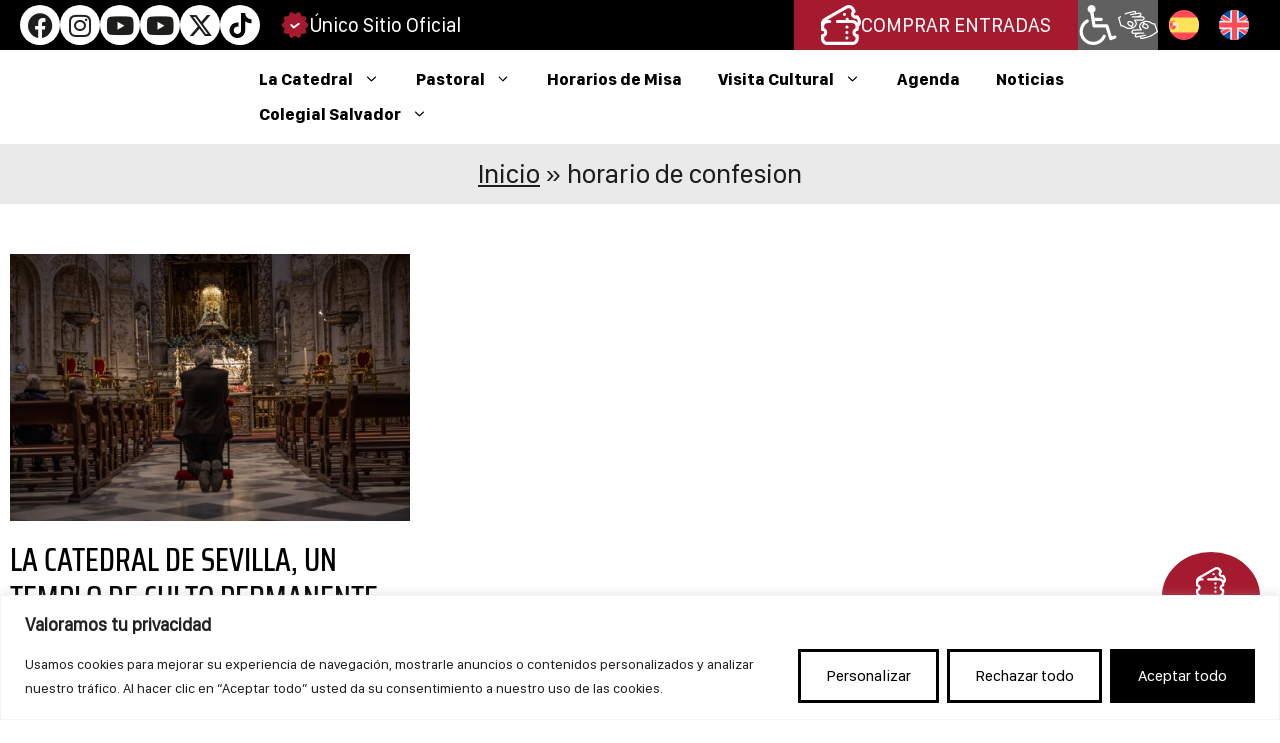

--- FILE ---
content_type: image/svg+xml
request_url: https://catedraldesevilla.es/wp-content/uploads/2022/09/lenguaje-de-senas.svg
body_size: 6131
content:
<?xml version="1.0" encoding="utf-8"?>
<!DOCTYPE svg PUBLIC "-//W3C//DTD SVG 1.1//EN" "http://www.w3.org/Graphics/SVG/1.1/DTD/svg11.dtd">
<svg version="1.1" id="Layer_1" xmlns="http://www.w3.org/2000/svg" xmlns:xlink="http://www.w3.org/1999/xlink" x="0px" y="0px" width="642.042px" height="453.681px" viewBox="-19.169 20.622 642.042 453.681" enable-background="new -19.169 20.622 642.042 453.681" xml:space="preserve">
<g>
	<g>
		<path d="M215.143,298.314c6.013,1.689,14.703,1.586,25.186-5.818c4.025-2.844,24.802-18.393,38.578-45.34
			c13.243-25.909-0.352-47.629-12.344-66.791c-0.197-0.315-0.396-0.633-0.595-0.95l98.669-0.081
			c27.67-0.023,44.207-20.419,44.208-40.125c0.004-15.792-11.079-31.74-35.831-31.763l-31.263-0.029
			c5.776-5.098,10.339-11.444,13.079-18.555c4.359-11.319,3.178-22.743-3.164-30.558c-3.937-4.854-13.465-12.524-33.049-9.365
			L272.3,56.41c2.94-10.143,1.15-20.055-4.96-26.896c-5.332-5.967-16.074-12.034-36.972-7.048l-99.391,23.717
			c-12.427,3.671-24.818,8.343-36.937,13.763c-5.069,2.243-7.28,8.289-5.031,13.217c2.261,5.039,8.178,7.291,13.217,5.031
			c11.056-4.96,22.387-9.208,33.682-12.626l99.104-23.646c10.083-2.406,15.607-1.104,17.415,0.919
			c1.531,1.713,1.651,5.381,0.3,9.122c-1.672,4.628-5.209,8.359-8.477,8.972l-61.834,9.974c-5.932,0.909-9.753,7.047-7.98,12.771
			c1.424,4.725,6.16,7.781,11.164,6.975l61.487-9.918c0.146-0.022,0.289-0.046,0.434-0.071l74.281-11.981
			c6.938-1.119,12.296-0.29,14.332,2.219c1.749,2.155,1.762,6.283,0.032,10.77c-2.768,7.189-10.644,16.304-23.721,18.333
			l-47.32,7.342l-53.387-0.048c-5.521-0.005-10.003,4.469-10.008,9.992c-0.006,5.52,4.467,10.003,9.991,10.01l53.978,0.048
			c0.104,0.002,0.209,0.001,0.315,0l106.981,0.097c10.222,0.009,15.85,4.182,15.85,11.761c-0.001,8.349-7.517,20.112-24.226,20.125
			l-116.154,0.095c-3.501,0.002-6.746,1.837-8.555,4.834c-1.809,3-1.915,6.73-0.286,9.822c3.102,5.894,6.6,11.484,9.983,16.891
			c12.132,19.386,19.179,32.03,11.49,47.077c-11.885,23.253-30.254,36.656-32.31,38.108c-2.099,1.481-6.009,3.811-8.629,2.764
			c-2.075-0.83-3.837-3.77-4.285-6.021c-1.269-6.403,9.251-21.531,14.305-28.801c4.042-5.812,5.423-12.333,4-18.858
			c-3.027-13.857-17.791-24.118-30.319-31.518c-33.603-19.844-57.008-12.335-67.709,1.311c-23.101,32.14,11.012,68.59,42.398,75.229
			c1.643,0.496,3.384,1.021,5.25,1.605c6.877,1.783,13.727,14.438,12.053,21.198c-0.196,0.007-0.464,0.003-0.817-0.033
			c-3.959-0.398-8.991-0.445-15.361-0.504c-8.299-0.078-19.664-0.184-34.261-1.142c-44.01-2.511-62.665-46.337-108.511-40.462
			L2.937,138.251c7.478-3.897,15.473-9.239,23.651-14.84c4.558-3.121,5.722-9.348,2.601-13.901
			c-3.12-4.558-9.344-5.722-13.901-2.601c-10.343,7.083-20.26,13.67-27.879,16.447c-4.981,1.817-7.68,7.206-6.149,12.281
			l39.157,129.901c1.585,5.258,7.112,8.254,12.382,6.713c20.354-5.955,34.035,3.175,51.357,14.735
			c15.912,10.618,33.945,22.651,59.943,24.361c15.159,0.997,26.852,1.105,35.389,1.185c5.859,0.055,10.487,0.098,13.538,0.404
			C203.875,314.031,212.391,308.332,215.143,298.314z M189.767,252.782c-1.931-0.604-3.734-1.148-5.438-1.662
			c-12.064-3.644-17.058-5.15-27.321-15.647c-9.787-10.008-9.941-21.944-5.12-28.093c6.875-8.767,23.283-7.366,41.799,3.569
			c16.386,9.83,19.923,15.006,20.952,18.562c0.153,0.703,0.223,1.586-0.881,3.176c-5.882,8.459-11.369,16.784-14.694,24.815
			C196.253,255.461,193.142,253.838,189.767,252.782z"/>
		<path d="M583.521,386.586c13.166-9.539,24.538-17.778,32.996-21.088c4.938-1.936,7.508-7.387,5.857-12.426l-42.221-128.938
			c-1.708-5.219-7.305-8.083-12.537-6.417c-20.207,6.435-34.1-2.369-51.691-13.516c-16.156-10.238-34.471-21.842-60.502-22.936
			c-15.18-0.638-26.871-0.47-35.408-0.347c-5.858,0.085-10.485,0.151-13.542-0.084c-10.872-0.838-19.25,5.061-21.767,15.142
			c-6.05-1.549-14.734-1.238-25.04,6.412c-3.956,2.939-24.36,18.975-37.493,46.241c-12.627,26.216,1.478,47.608,13.92,66.479
			c0.206,0.312,0.412,0.625,0.618,0.938l-98.64,2.414c-27.663,0.68-43.711,21.462-43.246,41.161
			c0.991,17.947,12.643,31.033,36.572,30.906l31.253-0.712c-5.653,5.233-10.066,11.685-12.637,18.859
			c-2.76,7.706-2.996,15.397-0.853,21.942c1.032,3.152,2.618,6.042,4.739,8.533c4.051,4.758,13.758,12.201,33.263,8.581
			l46.127-8.564c-2.699,10.21-0.68,20.075,5.593,26.769c5.472,5.842,16.354,11.654,37.13,6.174l98.803-26.06
			C522.823,430.524,558.127,404.996,583.521,386.586z M370.912,452.77c-10.026,2.644-15.577,1.471-17.433-0.508
			c-1.571-1.681-1.779-5.344-0.514-9.118c1.566-4.677,5.027-8.493,8.281-9.17l61.561-11.431c5.432-1.008,9.016-6.227,8.008-11.658
			c-1.005-5.431-6.229-9.015-11.657-8.006l-61.175,11.357c-0.174,0.031-0.348,0.063-0.521,0.098l-73.948,13.73
			c-6.91,1.284-12.285,0.581-14.381-1.878c-1.799-2.112-1.909-6.24-0.287-10.767c2.6-7.252,10.256-16.551,23.281-18.888
			l47.146-8.462l53.361-1.215c5.521-0.125,9.895-4.704,9.77-10.227c-0.125-5.519-4.703-9.894-10.227-9.77l-54.111,1.231
			c-0.023,0-0.049,0.001-0.072,0.002l-107.047,2.436c-10.218,0.232-15.944-3.809-16.124-11.381
			c-0.197-8.347,7.038-20.286,23.742-20.694l116.119-2.843c3.5-0.085,6.7-1.995,8.438-5.035c1.737-3.042,1.754-6.773,0.054-9.825
			c-3.24-5.819-6.871-11.326-10.382-16.651c-12.587-19.091-19.933-31.565-12.599-46.791c11.332-23.528,29.377-37.362,31.396-38.862
			c2.064-1.53,5.918-3.951,8.563-2.967c2.093,0.778,3.922,3.667,4.427,5.917c1.418,6.373-8.738,21.744-13.619,29.132
			c-3.902,5.904-5.132,12.457-3.554,18.946c3.348,13.765,18.356,23.69,31.058,30.792c34.063,19.043,57.285,10.983,67.659-2.912
			c11.665-15.62,8.366-38.433-7.843-54.245c-14.189-13.843-22.994-16.274-36.323-19.958c-1.654-0.458-3.407-0.941-5.285-1.482
			c-4.372-1.254-8.76-5.955-11.179-11.979c-1.805-4.492-1.694-7.716-1.371-8.927c0.195-0.012,0.465-0.015,0.816,0.014
			c3.968,0.305,8.998,0.232,15.368,0.141c8.298-0.12,19.663-0.283,34.278,0.33c44.049,1.467,63.74,44.843,109.432,37.882
			l36.62,111.835c-41.64,25.61-70.737,55.811-131.209,75.82L370.912,452.77z M401.749,236.396c2.857,1.973,6.007,3.523,9.405,4.498
			c1.944,0.557,3.761,1.059,5.474,1.533c12.148,3.356,17.176,4.744,27.686,14.997c10.019,9.776,10.457,21.702,5.781,27.962
			c-6.666,8.928-23.102,7.916-41.872-2.578c-17.108-9.566-20.74-15.411-21.384-18.059c-0.17-0.701-0.262-1.582,0.807-3.197
			C393.325,252.956,398.614,244.505,401.749,236.396z"/>
	</g>
</g>
</svg>


--- FILE ---
content_type: image/svg+xml
request_url: https://catedraldesevilla.es/wp-content/uploads/2024/01/verificado.svg
body_size: 2280
content:
<?xml version="1.0" encoding="UTF-8"?>
<!-- Generator: Adobe Illustrator 16.0.0, SVG Export Plug-In . SVG Version: 6.00 Build 0)  -->
<svg xmlns="http://www.w3.org/2000/svg" xmlns:xlink="http://www.w3.org/1999/xlink" version="1.1" id="Capa_1" x="0px" y="0px" width="512px" height="512px" viewBox="0 0 512 512" xml:space="preserve">
<g id="Layer_2">
	<path fill="#A61A2F" d="M451.99,213.482c-6.929-4.028-13.154-9.158-18.433-15.189c0.534-8.396,2.534-16.635,5.909-24.341   c6.208-17.515,13.228-37.355,1.963-52.779c-11.264-15.424-32.533-14.933-51.2-14.507c-8.248,0.849-16.58,0.286-24.64-1.664   c-4.294-6.987-7.36-14.657-9.066-22.678c-5.291-18.026-11.328-38.4-29.867-44.501c-17.877-5.76-34.432,6.912-49.066,18.048   c-6.314,5.767-13.632,10.329-21.589,13.461c-8.041-3.107-15.439-7.67-21.824-13.461C219.584,44.8,203.093,32,185.131,37.845   c-18.496,6.016-24.534,26.454-29.867,44.48c-1.704,7.995-4.74,15.646-8.981,22.635c-8.074,1.945-16.417,2.521-24.683,1.707   c-18.73-0.512-39.829-1.066-51.2,14.507c-11.37,15.573-4.267,35.264,1.963,52.757c3.423,7.695,5.452,15.937,5.995,24.341   c-5.268,6.039-11.486,11.177-18.411,15.21C44.33,224.149,26.603,236.288,26.603,256s17.728,31.809,33.344,42.518   c6.923,4.027,13.142,9.158,18.411,15.189c-0.485,8.4-2.457,16.65-5.824,24.362c-6.187,17.493-13.185,37.333-1.941,52.757   c11.242,15.424,32.448,14.934,51.2,14.508c8.255-0.85,16.595-0.287,24.661,1.663c4.274,6.994,7.333,14.662,9.045,22.678   c5.291,18.026,11.328,38.399,29.867,44.501c2.972,0.953,6.073,1.442,9.194,1.451c15.002-2.153,28.945-8.976,39.851-19.499   c6.315-5.767,13.632-10.329,21.59-13.461c8.04,3.106,15.438,7.67,21.824,13.461c14.613,11.157,31.167,23.894,49.066,18.026   c18.495-6.016,24.533-26.453,29.866-44.458c1.71-8.011,4.769-15.671,9.045-22.656c8.044-1.958,16.361-2.535,24.598-1.706   c18.73,0.447,39.829,1.066,51.2-14.508c11.37-15.572,4.267-35.264-1.963-52.778c-3.399-7.688-5.428-15.911-5.994-24.298   c5.271-6.045,11.497-11.184,18.432-15.211c15.616-10.667,33.344-22.827,33.344-42.539S467.626,224.171,451.99,213.482z"></path>
	<path fill="#FFFFFF" d="M234.666,314.666c-4.244,0.009-8.315-1.682-11.307-4.693l-42.666-42.666   c-6.024-6.465-5.667-16.589,0.798-22.613c6.145-5.726,15.671-5.726,21.815,0l32.854,32.854l74.239-55.68   c7.073-5.297,17.101-3.857,22.397,3.216c5.292,7.066,3.861,17.083-3.197,22.384l-85.333,64   C241.496,313.543,238.128,314.665,234.666,314.666L234.666,314.666z"></path>
</g>
</svg>


--- FILE ---
content_type: image/svg+xml
request_url: https://catedraldesevilla.es/wp-content/uploads/2022/09/tickets.svg
body_size: 2294
content:
<?xml version="1.0" encoding="iso-8859-1"?>
<svg version="1.1" id="Capa_1" xmlns="http://www.w3.org/2000/svg" xmlns:xlink="http://www.w3.org/1999/xlink" x="0px" y="0px" viewBox="0 0 512 512" style="enable-background:new 0 0 512 512;" xml:space="preserve">
<g>
	<g>
		<g>
			<path d="M501.541,176.678l-20.515-35.803c-5.467-9.542-17.615-12.883-27.194-7.469c-3.022,1.707-6.321,2.573-9.808,2.573
				c-11.029,0-20.001-8.972-20.001-20.001c0-7.082,3.814-13.708,9.956-17.29c9.488-5.536,12.737-17.689,7.274-27.22l-18.127-31.637
				C412.614,21.489,395.59,8.337,375.19,2.8c-20.4-5.538-41.736-2.797-60.076,7.718L39.789,168.374
				C15.302,182.413,0.056,208.688,0,236.983v76.004c0,11.047,8.954,20.001,20.001,20.001c11.029,0,20.001,8.972,20.001,20.001
				S31.03,372.99,20.001,372.99C8.954,372.99,0,381.945,0,392.991v39.002c0,44.114,35.89,80.004,80.004,80.004H402.02
				c44.114,0,80.004-35.89,80.004-80.004v-39.002c0-11.047-8.954-20.001-20.001-20.001c-11.029,0-20.001-8.972-20.001-20.001
				s8.972-20.001,20.001-20.001c11.047,0,20.001-8.954,20.001-20.001v-34.912C512.206,254.189,521.243,211.064,501.541,176.678z
				 M469.658,229.336c-14.19-22.423-39.195-37.355-67.637-37.355h-49.705c3.442-5.966,3.724-13.544,0.052-19.95
				c-5.493-9.583-17.716-12.9-27.299-7.406s-12.9,17.715-7.406,27.298c0.011,0.02,0.025,0.038,0.037,0.058H211.011
				c-11.047,0-20.001,8.954-20.001,20.001s8.954,20.001,20.001,20.001h191.01c22.057,0,40.002,17.945,40.002,40.002v24.428
				c-23.282,8.255-40.002,30.5-40.002,56.576c0,26.076,16.72,48.32,40.002,56.576v22.428c0,22.057-17.945,40.002-40.002,40.002
				H80.004c-22.057,0-40.002-17.945-40.002-40.002v-22.428c23.282-8.255,40.002-30.5,40.002-56.576
				c0-26.076-16.72-48.32-40.002-56.576v-24.428c0-22.057,17.945-40.002,40.002-40.002h31.002c11.047,0,20.001-8.954,20.001-20.001
				s-8.954-20.001-20.001-20.001H80.004c-0.339,0-0.673,0.022-1.011,0.026L335.011,45.22c9.067-5.198,19.615-6.555,29.702-3.816
				c10.088,2.739,18.506,9.242,23.704,18.314l9.953,17.37c-9.104,10.716-14.351,24.483-14.351,38.889
				c0,33.086,26.917,60.003,60.003,60.003c3.523,0,7.032-0.313,10.483-0.926l12.326,21.51
				C472.769,206.929,473.423,218.893,469.658,229.336z"/>
			<circle cx="332.017" cy="281.986" r="20.001"/>
			<circle cx="332.017" cy="351.989" r="20.001"/>
			<circle cx="332.017" cy="421.993" r="20.001"/>
			<circle cx="300.011" cy="120.975" r="20.001"/>
		</g>
	</g>
</g>
</svg>


--- FILE ---
content_type: image/svg+xml
request_url: https://www.catedraldesevilla.es/wp-content/uploads/2022/09/logotipo-blanco.svg
body_size: 25047
content:
<svg xmlns="http://www.w3.org/2000/svg" xmlns:xlink="http://www.w3.org/1999/xlink" id="Capa_1" x="0px" y="0px" width="404.332px" height="184.04px" viewBox="0 0 404.332 184.04" xml:space="preserve"><path fill="#FFFFFF" d="M187.715,120.435l-0.576,3.764c-0.555,0.497-1.209,0.86-1.873,1.193c-0.762,0.356-1.709,0.701-2.83,1.026 c-2.571,0.66-5.208,1.127-7.869,1.127c-3.141,0-6.046-0.438-8.719-1.313c-2.679-0.92-4.999-2.301-6.966-4.144 c-1.919-1.842-3.444-4.086-4.561-6.717c-1.08-2.682-1.616-5.72-1.616-9.094c0-3.379,0.535-6.393,1.616-9.035 c1.115-2.672,2.66-4.935,4.623-6.777c2.002-1.845,4.383-3.243,7.137-4.198c2.749-0.961,5.775-1.433,9.068-1.433 c2.621-0.004,5.004,0.275,7.16,0.832c2.188,0.519,4.065,1.133,6.107,2.062c-0.475,0.824-0.71,1.506-0.91,2.456 c-0.175,0.849-0.346,1.698-0.504,2.55l-0.756,0.248c-0.542-0.649-1.099-1.179-1.751-1.725c-0.695-0.576-1.503-1.136-2.435-1.677 c-0.92-0.534-1.963-0.979-3.119-1.329c-1.141-0.377-2.404-0.57-3.794-0.57c-2.279,0-4.4,0.363-6.366,1.095 c-1.921,0.731-3.605,1.858-5.068,3.401c-1.414,1.49-2.534,3.41-3.347,5.775c-0.809,2.316-1.22,5.088-1.22,8.324 c0,3.234,0.411,6.027,1.22,8.389c0.813,2.319,1.93,4.236,3.347,5.772c1.463,1.496,3.147,2.606,5.068,3.341 c1.966,0.729,4.087,1.098,6.366,1.098c1.392,0,2.656-0.174,3.801-0.516c1.2-0.35,2.284-0.756,3.252-1.221 c1.009-0.502,1.89-1.023,2.666-1.566c0.774-0.552,1.534-1.113,2.283-1.705L187.715,120.435z M202.614,110.431 c0.942,0.028,1.847,0.052,2.72,0.052h2.831l2.331-0.088l-5.11-11.688l-5.012,11.67C201.1,110.387,201.845,110.398,202.614,110.431z  M220.905,126.661h-1.317h-1.361c-0.521,0-1.038,0.065-1.551,0.137c-0.314-1.022-0.661-2.027-1.04-3.031 c-0.396-1.105-0.857-2.25-1.359-3.423c-0.47-1.216-0.961-2.437-1.463-3.642c-0.478-1.178-0.92-2.285-1.338-3.342 c-1.004-0.027-2.028-0.044-3.06-0.044c-1.111-0.032-2.229-0.049-3.336-0.049c-1.04,0-2.068,0.017-3.079,0.049 c-0.937,0-1.895,0.017-2.863,0.044c-1.045,2.553-1.992,4.992-2.843,7.32c-0.749,2.021-1.456,4.046-2.044,6.113 c-0.705-0.084-1.4-0.133-2.11-0.133c-0.819,0-1.606,0.076-2.42,0.166c5.538-11.964,10.886-24.025,16.156-36.113h1.399l2.708,6.574 l2.884,6.873c0.979,2.322,1.957,4.635,2.934,6.924l2.728,6.42c0.88,1.959,1.651,3.703,2.325,5.252 c0.634,1.394,1.294,2.753,2.021,4.099C222.213,126.759,221.569,126.661,220.905,126.661z M232.886,113.488v-8.692 c0-3.396-0.049-6.768-0.145-10.131c-0.775,0.004-1.598,0.021-2.448,0.053c-0.938,0-1.9,0.033-2.869,0.099 c-0.941,0.035-1.867,0.084-2.776,0.149c-0.955,0.074-1.901,0.188-2.854,0.322c0.188-0.66,0.376-1.324,0.376-2.018 c0-0.645-0.193-1.291-0.35-1.914l6.957,0.219c2.121,0.032,4.294,0.049,6.515,0.049c2.225,0,4.395-0.017,6.513-0.049l6.96-0.219 c-0.158,0.642-0.352,1.3-0.352,1.963c0.002,0.678,0.195,1.329,0.379,1.969c-0.97-0.138-1.937-0.248-2.907-0.322 c-0.87-0.065-1.801-0.114-2.771-0.149c-0.94-0.065-1.906-0.099-2.874-0.099c-0.823-0.032-1.63-0.049-2.401-0.053 c-0.095,3.363-0.139,6.733-0.139,10.131v8.692c0,2.228,0.029,4.405,0.099,6.56l0.324,6.748c-0.944-0.08-1.881-0.135-2.83-0.135 c-0.945,0-1.881,0.055-2.828,0.135c0.111-2.246,0.207-4.498,0.271-6.748C232.837,117.896,232.886,115.708,232.886,113.488z  M253.48,113.439v-8.696c0-2.22-0.055-4.402-0.154-6.555c-0.068-2.281-0.155-4.559-0.269-6.835l4.861,0.222 c1.513,0.032,3.023,0.049,4.537,0.049c1.515,0,3.008-0.017,4.489-0.049l4.918-0.222c-0.131,0.623-0.229,1.226-0.229,1.867 c0,0.641,0.105,1.245,0.229,1.873c-1.138-0.071-2.278-0.146-3.417-0.229c-0.876-0.064-1.817-0.134-2.831-0.199 c-0.972-0.07-2.05-0.119-3.224-0.152c-1.103-0.063-2.404-0.096-3.911-0.102c-0.033,0.965-0.079,1.885-0.14,2.76 c-0.035,0.979-0.055,2.086-0.055,3.328v3.838c0.026,1.051,0.047,1.877,0.05,2.502c1.346,0,2.564-0.019,3.651-0.049l3.225-0.102 c0.977-0.063,1.867-0.12,2.675-0.154c0.941-0.072,1.878-0.152,2.816-0.238c-0.129,0.646-0.231,1.274-0.231,1.94 c0,0.647,0.109,1.263,0.231,1.897c-1.168-0.137-2.337-0.235-3.517-0.307c-1.141-0.063-2.304-0.099-3.475-0.099 c-1.145-0.038-2.241-0.049-3.286-0.049c-0.833-0.03-1.534-0.048-2.094-0.05c-0.009,0.214-0.021,0.445-0.047,0.688v1.3v1.973v3.033 v4.746c0.026,1.058,0.058,1.887,0.085,2.504h3.224c1.28,0,2.52-0.015,3.726-0.049c1.248-0.065,2.399-0.138,3.479-0.199 c1.145-0.104,2.255-0.278,3.38-0.514c-0.126,0.428-0.24,0.818-0.292,1.264v0.742c0,0.652,0.087,1.061,0.271,1.668 c-1.668-0.076-3.333-0.125-5-0.125h-4.554h-4.599c-1.649,0-3.298,0.047-4.949,0.116c0.104-2.257,0.199-4.522,0.268-6.78 C253.426,117.847,253.48,115.659,253.48,113.439z M278.269,113.488v-8.692c0-2.217-0.05-4.391-0.152-6.506 c-0.071-2.313-0.164-4.627-0.271-6.937L282,91.575c1.278,0.032,2.549,0.049,3.829,0.049c1.273,0,2.526-0.032,3.767-0.098 c1.289-0.104,2.574-0.153,3.865-0.153c2.992,0,5.561,0.388,7.691,1.18c2.17,0.794,3.952,1.93,5.339,3.423 c1.394,1.457,2.393,3.253,3.008,5.392c0.652,2.094,0.976,4.445,0.976,7.068c0,3.407-0.595,6.309-1.807,8.693 c-1.163,2.334-2.676,4.224-4.539,5.67c-1.821,1.443-3.851,2.476-6.085,3.096c-2.179,0.576-4.282,0.87-6.3,0.87 c-2.264,0-4.516-0.104-6.772-0.104h-3.39c-1.247,0-2.495,0.051-3.737,0.127c0.109-2.248,0.199-4.49,0.271-6.74 C278.219,117.896,278.269,115.708,278.269,113.488z M283.075,104.793v8.693c0,3.551,0.099,7.031,0.288,10.452 c0.673,0.136,1.526,0.251,2.589,0.341c1.209,0.065,2.442,0.102,3.715,0.102c3.617,0,7.455-0.674,10.305-3.061 c1.438-1.174,2.605-2.781,3.496-4.831c0.92-2.063,1.387-4.747,1.387-8.056c0-2.904-0.365-5.273-1.086-7.107 c-0.691-1.848-1.665-3.283-2.891-4.318c-1.207-1.072-2.659-1.81-4.359-2.199c-1.723-0.434-3.617-0.652-5.686-0.652 c-1.511,0-2.913,0.049-4.222,0.153c-1.191,0.09-2.278,0.196-3.248,0.315c-0.096,1.535-0.175,3.137-0.233,4.817 C283.094,101.194,283.075,102.976,283.075,104.793z M317.11,113.488v-8.692c0-2.217-0.052-4.391-0.15-6.506 c-0.072-2.316-0.165-4.631-0.27-6.946l3.237,0.232c0.938,0.032,1.898,0.049,2.868,0.049c0.967,0,1.917-0.032,2.848-0.098 c0.958-0.104,1.933-0.153,2.915-0.153c1.442,0,2.812,0.134,4.116,0.412c1.314,0.275,2.462,0.742,3.441,1.406 c1.025,0.64,1.828,1.483,2.392,2.546c0.61,1.076,0.897,2.397,0.897,3.953c0,1.67-0.377,3.135-1.16,4.373 c-0.729,1.18-1.636,2.175-2.714,2.973c-1.071,0.756-2.229,1.364-3.475,1.813c-0.976,0.339-1.893,0.582-2.732,0.736l1.318,1.683 c0.707,0.905,1.499,1.916,2.372,3.032c0.879,1.078,1.791,2.22,2.731,3.434c0.947,1.18,1.852,2.326,2.729,3.438 c1.607,1.974,3.219,3.923,5.015,5.725c-0.815-0.115-1.616-0.232-2.444-0.232h-1.517h-1.469c-0.543,0-1.078,0.051-1.618,0.129 c-0.797-1.125-1.619-2.237-2.435-3.347c-2.29-3.202-4.714-6.311-7.224-9.335c-1.23-1.563-2.375-2.889-3.42-3.975h-1.447v3.354 c0,2.229,0.033,4.405,0.1,6.561l0.322,6.746c-0.944-0.078-1.881-0.133-2.825-0.133c-0.953,0-1.888,0.055-2.834,0.133 c0.112-2.246,0.205-4.498,0.278-6.746C317.059,117.896,317.11,115.708,317.11,113.488z M321.92,104.793v2.609 c0.377,0.07,0.777,0.114,1.203,0.145c0.564,0.031,1.183,0.05,1.852,0.05c1.023,0,2.08-0.117,3.166-0.347 c1.114-0.228,2.115-0.614,3.023-1.168c0.901-0.582,1.639-1.336,2.221-2.273c0.598-0.947,0.911-2.145,0.911-3.614 c0-1.272-0.245-2.296-0.719-3.073c-0.867-1.619-2.386-2.584-4.171-2.918c-0.887-0.197-1.761-0.295-2.611-0.295 c-1.172-0.006-2.144,0.032-2.912,0.098c-0.637,0.024-1.198,0.068-1.671,0.119l-0.193,5.227 C321.952,101.167,321.92,102.984,321.92,104.793z M356.089,110.431c0.941,0.028,1.849,0.052,2.722,0.052h2.831l2.331-0.088 l-5.113-11.688l-5.006,11.67C354.576,110.387,355.324,110.398,356.089,110.431z M374.38,126.661h-1.315h-1.362 c-0.521,0-1.04,0.065-1.553,0.137c-0.306-1.022-0.66-2.027-1.032-3.031c-0.405-1.105-0.861-2.25-1.363-3.423 c-0.476-1.216-0.961-2.437-1.47-3.642c-0.472-1.178-0.914-2.285-1.332-3.342c-1.007-0.027-2.029-0.044-3.06-0.044 c-1.111-0.032-2.229-0.049-3.333-0.049c-1.043,0-2.072,0.017-3.082,0.049c-0.937,0-1.896,0.017-2.86,0.044 c-1.046,2.553-1.995,4.992-2.844,7.32c-0.754,2.021-1.461,4.046-2.048,6.113c-0.701-0.084-1.4-0.133-2.109-0.133 c-0.813,0-1.612,0.076-2.422,0.166c5.541-11.964,10.893-24.025,16.154-36.113h1.401l2.712,6.574l2.883,6.873 c0.979,2.322,1.954,4.635,2.929,6.924l2.732,6.42c0.876,1.959,1.646,3.703,2.324,5.252c0.632,1.394,1.291,2.753,2.019,4.099 C375.693,126.759,375.046,126.661,374.38,126.661z M380.737,113.488v-8.692c0-2.217-0.049-4.391-0.152-6.506 c-0.07-2.328-0.163-4.653-0.268-6.979l1.648,0.268c0.396,0.029,0.785,0.046,1.174,0.046c0.4,0,0.792-0.017,1.188-0.049l1.642-0.265 l-0.319,6.979c-0.068,2.121-0.099,4.285-0.099,6.506c0,4.246,0.017,7.935,0.049,11.067c0.03,2.962,0.064,5.634,0.096,8.011 c2.274,0,4.455-0.021,6.538-0.049c2.53-0.078,5.035-0.332,7.541-0.669c-0.172,0.62-0.379,1.257-0.379,1.914 c0,0.593,0.21,1.157,0.385,1.718c-1.706-0.076-3.409-0.127-5.106-0.127h-4.656h-4.7c-1.665,0-3.333,0.051-4.998,0.117 c0.106-2.24,0.196-4.486,0.269-6.73C380.688,117.896,380.737,115.708,380.737,113.488z M213.549,165.844h1.218 c0.371,0.826,0.772,1.554,1.286,2.307c0.537,0.688,1.16,1.313,1.889,1.885c0.76,0.574,1.627,1.045,2.617,1.43 c0.983,0.339,2.086,0.514,3.313,0.514c1.261,0,2.372-0.213,3.352-0.623c1.023-0.458,1.867-1.045,2.541-1.752 c0.719-0.756,1.267-1.624,1.641-2.602c0.384-1.026,0.571-2.104,0.571-3.246c0-1.75-0.459-3.104-1.332-4.088 c-1.938-2.274-5.036-3.508-7.771-4.508c-1.593-0.598-3.09-1.338-4.487-2.217c-1.411-0.922-2.607-2.104-3.576-3.51 c-0.95-1.449-1.411-3.368-1.411-5.729c0-1.689,0.301-3.231,0.912-4.617c0.608-1.418,1.481-2.642,2.623-3.656 c2.675-2.301,6.122-3.207,9.594-3.207c1.914,0,3.582,0.236,5.001,0.727c1.595,0.502,2.851,1.256,4.151,2.293 c-0.919,1.735-1.348,3.452-1.746,5.375h-1.212c-0.24-0.687-0.53-1.322-0.885-1.953c-0.295-0.627-0.734-1.22-1.291-1.74 c-0.524-0.521-1.168-0.955-1.916-1.295c-0.731-0.367-1.63-0.563-2.691-0.563c-1.063,0-2.045,0.176-2.947,0.514 c-0.862,0.338-1.633,0.821-2.311,1.463c-0.633,0.593-1.135,1.318-1.509,2.182c-0.339,0.859-0.508,1.805-0.508,2.822 c0,1.799,0.434,3.166,1.273,4.152c0.917,1.027,2.036,1.906,3.382,2.637c1.368,0.697,2.822,1.343,4.382,1.927 c3.096,1.057,6.145,2.618,8.063,5.366c0.996,1.375,1.479,3.175,1.479,5.386c0,1.851-0.345,3.604-1.031,5.252 c-0.647,1.657-1.619,3.108-2.907,4.36c-1.256,1.219-2.813,2.168-4.66,2.849c-1.812,0.644-3.876,0.961-6.188,0.961 c-2.462,0-4.498-0.317-6.087-0.972c-1.499-0.67-2.764-1.406-4.04-2.437c0.327-0.841,0.628-1.692,0.777-2.587 C213.322,167.92,213.44,166.875,213.549,165.844z M243.695,160.831v-8.693c0-2.217-0.05-4.405-0.149-6.561 c-0.073-2.279-0.166-4.55-0.269-6.832l4.856,0.219c1.515,0.039,3.024,0.053,4.536,0.053c1.518,0,3.011-0.014,4.483-0.053 l4.923-0.221c-0.12,0.627-0.228,1.229-0.228,1.869s0.106,1.247,0.228,1.875c-1.137-0.072-2.276-0.145-3.415-0.229 c-0.88-0.068-1.817-0.135-2.827-0.205c-0.976-0.068-2.054-0.117-3.228-0.147c-1.095-0.065-2.408-0.101-3.912-0.101 c-0.028,0.96-0.079,1.88-0.142,2.762c-0.032,0.975-0.049,2.08-0.049,3.322v3.835c0.023,1.054,0.046,1.889,0.049,2.506 c1.343,0,2.563-0.017,3.652-0.049l3.221-0.103c0.979-0.07,1.87-0.119,2.675-0.149c0.942-0.073,1.878-0.155,2.817-0.242 c-0.131,0.649-0.232,1.271-0.232,1.94c0,0.646,0.109,1.267,0.235,1.896c-1.171-0.137-2.342-0.234-3.517-0.306 c-1.139-0.063-2.304-0.099-3.473-0.099c-1.144-0.033-2.246-0.05-3.289-0.05c-0.835-0.03-1.539-0.047-2.094-0.052 c-0.011,0.215-0.027,0.447-0.046,0.689v1.299v1.975v3.032v4.747c0.023,1.057,0.055,1.887,0.084,2.503h3.224 c1.275,0,2.521-0.015,3.724-0.052c1.247-0.061,2.402-0.135,3.479-0.196c1.149-0.104,2.255-0.278,3.379-0.515 c-0.125,0.43-0.24,0.822-0.289,1.266v0.742c0,0.648,0.087,1.059,0.273,1.668c-1.671-0.077-3.339-0.123-5.004-0.123l-4.551-0.004 h-4.603c-1.648,0-3.297,0.05-4.943,0.117c0.103-2.256,0.194-4.521,0.269-6.779C243.646,165.236,243.695,163.049,243.695,160.831z  M280.49,174.052c-0.639,0-1.246,0.038-1.878,0.137c-2.124-5.442-4.284-10.864-6.519-16.263c-1.244-3.103-2.541-6.273-3.89-9.506 c-1.318-3.254-2.664-6.502-4.019-9.738l1.921,0.281c0.436,0.037,0.848,0.052,1.239,0.052c0.394,0,0.798-0.015,1.218-0.052 l1.639-0.237c0.815,2.435,1.653,4.86,2.514,7.282c0.912,2.424,1.851,4.898,2.831,7.419c1.007,2.526,2.036,5.088,3.082,7.684 c0.949,2.354,1.907,4.688,2.879,7.013c0.521-1.185,1.07-2.48,1.663-3.884c0.707-1.718,1.411-3.479,2.115-5.299 c0.744-1.851,1.463-3.72,2.17-5.608l2.024-5.506c1.16-3.014,2.255-6.055,3.275-9.123c0.686,0.156,1.384,0.313,2.088,0.313 c0.833,0,1.648-0.207,2.451-0.395c-2.684,5.983-5.31,11.998-7.854,18.041c-2.445,5.812-4.796,11.637-7.063,17.523 C281.751,174.107,281.126,174.055,280.49,174.052z M301.713,160.879v-8.691c0-2.219-0.05-4.393-0.153-6.507 c-0.07-2.329-0.166-4.651-0.271-6.979l1.656,0.262c0.389,0.039,0.781,0.053,1.171,0.053c0.396,0,0.792-0.014,1.188-0.053 l1.641-0.262l-0.322,6.979c-0.067,2.12-0.101,4.284-0.101,6.507v8.691c0,2.222,0.032,4.41,0.101,6.559l0.319,6.748 c-0.938-0.079-1.875-0.131-2.825-0.131c-0.946-0.003-1.88,0.052-2.827,0.131c0.108-2.249,0.204-4.496,0.271-6.748 C301.663,165.292,301.713,163.101,301.713,160.879z M315.276,160.879v-8.691c0-2.219-0.049-4.393-0.146-6.507 c-0.076-2.329-0.164-4.651-0.271-6.979l1.651,0.262c0.388,0.039,0.78,0.053,1.177,0.053c0.391,0,0.789-0.014,1.182-0.053 l1.642-0.262l-0.322,6.979c-0.065,2.12-0.098,4.284-0.098,6.507c0,4.245,0.019,7.934,0.049,11.066 c0.032,2.967,0.063,5.634,0.099,8.011c2.276,0,4.449-0.015,6.537-0.052c2.53-0.076,5.036-0.33,7.539-0.67 c-0.169,0.629-0.374,1.26-0.374,1.918c0,0.584,0.205,1.156,0.377,1.717c-1.701-0.077-3.401-0.123-5.106-0.123l-4.648-0.003h-4.7 c-1.674,0-3.333,0.049-5.001,0.116c0.109-2.24,0.196-4.486,0.271-6.73C315.228,165.292,315.276,163.101,315.276,160.879z  M340.069,160.879v-8.691c0-2.219-0.055-4.393-0.155-6.507c-0.073-2.329-0.163-4.651-0.268-6.979l1.651,0.262 c0.393,0.039,0.785,0.053,1.174,0.053c0.393,0,0.791-0.014,1.187-0.053l1.642-0.262l-0.322,6.979 c-0.067,2.12-0.104,4.284-0.104,6.507c0,4.245,0.02,7.934,0.05,11.066c0.034,2.967,0.064,5.634,0.104,8.011 c2.271,0,4.446-0.015,6.537-0.052c2.527-0.076,5.033-0.33,7.539-0.67c-0.172,0.629-0.377,1.26-0.377,1.918 c0,0.584,0.205,1.156,0.377,1.717c-1.697-0.077-3.401-0.123-5.106-0.123l-4.648-0.003h-4.7c-1.673,0-3.333,0.049-5,0.116 c0.108-2.24,0.199-4.486,0.269-6.73C340.015,165.292,340.069,163.101,340.069,160.879z M373.438,157.822 c0.941,0.033,1.848,0.05,2.716,0.05h2.834l2.328-0.084l-5.106-11.687l-5.01,11.669C371.921,157.776,372.666,157.792,373.438,157.822 z M391.729,174.052h-1.318h-1.363c-0.518,0-1.035,0.065-1.549,0.137c-0.313-1.021-0.66-2.028-1.039-3.033 c-0.404-1.104-0.854-2.249-1.356-3.423c-0.473-1.214-0.967-2.432-1.469-3.641c-0.474-1.172-0.923-2.285-1.338-3.342 c-1.001-0.029-2.025-0.047-3.063-0.047c-1.104-0.026-2.222-0.049-3.324-0.049c-1.046,0-2.074,0.021-3.082,0.049 c-0.938,0-1.896,0.018-2.865,0.047c-1.045,2.556-1.987,4.998-2.848,7.323c-0.745,2.017-1.455,4.04-2.036,6.111 c-0.707-0.085-1.399-0.131-2.118-0.131c-0.815-0.003-1.607,0.071-2.415,0.172c5.535-11.972,10.883-24.034,16.152-36.124h1.4 l2.711,6.572l2.888,6.877c0.973,2.322,1.949,4.635,2.93,6.925l2.725,6.42c0.876,1.949,1.654,3.701,2.322,5.252 c0.64,1.394,1.297,2.752,2.024,4.099C393.043,174.151,392.396,174.055,391.729,174.052z M163.149,160.656v-8.694 c0-2.222-0.049-4.389-0.15-6.506c-0.072-2.313-0.165-4.625-0.271-6.938l4.155,0.225c1.275,0.035,2.547,0.049,3.826,0.049 c1.274,0,2.526-0.037,3.771-0.099c1.288-0.106,2.574-0.155,3.862-0.155c2.994,0,5.562,0.392,7.699,1.183 c2.163,0.794,3.943,1.927,5.331,3.423c1.391,1.452,2.39,3.254,3.008,5.393c0.653,2.088,0.976,4.445,0.976,7.068 c0,3.406-0.598,6.309-1.805,8.693c-1.166,2.326-2.679,4.223-4.542,5.67c-1.817,1.443-3.846,2.476-6.081,3.095 c-2.18,0.576-4.283,0.871-6.306,0.871c-2.258,0-4.515-0.104-6.774-0.104h-3.385c-1.246,0-2.489,0.049-3.735,0.125 c0.108-2.246,0.2-4.49,0.271-6.738C163.101,165.064,163.149,162.875,163.149,160.656z M167.958,156.801v3.854 c0,3.54,0.096,7.018,0.287,10.424c1.64,0.144,10.104,0.213,11.79-0.177c1.806-0.427,3.408-1.237,4.818-2.413 c1.434-1.174,2.604-2.781,3.498-4.832c0.917-2.063,1.387-4.746,1.387-8.055c0-2.904-0.37-5.273-1.088-7.107 c-0.692-1.849-1.664-3.283-2.893-4.32c-1.203-1.07-2.657-1.809-4.358-2.197c-1.595-0.398-11.192-0.298-13.154-0.172 c-0.097,1.527-0.172,3.128-0.236,4.807c-0.034,1.749-0.051,3.532-0.051,5.35V154c1.309,0,2.788-0.02,3.683-0.045l3.221-0.101 c0.974-0.071,1.867-0.12,2.678-0.155c0.936-0.07,1.876-0.152,2.813-0.236c-0.128,0.644-0.229,1.273-0.229,1.935 c0,0.651,0.104,1.267,0.232,1.901c-1.174-0.135-2.341-0.239-3.517-0.305c-1.143-0.063-2.302-0.099-3.477-0.099 c-1.141-0.038-2.244-0.058-3.286-0.058C169.484,156.827,168.658,156.809,167.958,156.801z"></path><path fill="#FFFFFF" d="M43.178,112.167l0.011,0.684c0,0-0.445-0.09-0.83,0.461c-0.381,0.546-0.489,1.668-2.102,2.678 c-2.092,1.318-1.935,2.533-1.935,2.533l-0.942,0.014c0,0,0.112-1.212-2.028-2.462c-2.618,2.976-4.017,8.159-4.724,12.821 c1.667-3.418,4.54-5.98,8.27-7.35c0.58-0.209,1.034-0.336,1.303-0.402c0.271-0.596,0.619-1.438,1.862-2.223 c2.092-1.318,1.945-2.535,1.945-2.535l0.938-0.012c0,0-0.115,1.217,2.021,2.463c1.646,0.955,1.792,2.067,2.195,2.601 c0.399,0.538,0.845,0.438,0.845,0.438l0.012,0.68c0,0-0.447-0.088-0.83,0.458c-0.385,0.549-0.491,1.668-2.101,2.684 c-2.095,1.318-1.938,2.527-1.938,2.527l-0.939,0.021c0,0,0.111-1.222-2.028-2.464c-1.136-0.666-1.557-1.401-1.843-1.968 c-0.16,0.049-0.342,0.109-0.546,0.184c-3.971,1.446-6.728,4.487-7.744,8.596h2.511c0.237,0.029,0.572,0.029,0.984,0.058 c4.926,0.243,8.855,2.077,12.084,5.986c-1.075,3.731-3.218,7.354-6.136,10.063c-1.109,12.248-9.862,16.735-9.862,20.849 c0,4.382,2.813,6.539,2.813,6.539H19.116c0,0,2.878-2.157,2.878-6.539c0-4.027-8.39-8.408-9.784-20.08 c-3.421-2.689-5.751-6.295-7.063-10.831c3.058-3.704,7.734-6.076,12.55-6.044h4.549c-1.062-4.066-4.188-7.691-8.269-8.795 c-0.287,0.567-0.704,1.313-1.854,1.983c-2.14,1.242-2.026,2.464-2.026,2.464l-0.943-0.021c0,0,0.156-1.209-1.934-2.527 c-1.612-1.016-1.719-2.135-2.103-2.684c-0.382-0.546-0.831-0.458-0.831-0.458l0.014-0.68c0,0,0.443,0.101,0.845-0.438 c0.403-0.532,0.55-1.646,2.193-2.601c2.14-1.246,2.023-2.463,2.023-2.463l0.936,0.012c0,0-0.15,1.217,1.946,2.535 c1.245,0.785,1.594,1.627,1.86,2.223c0.271,0.066,0.726,0.193,1.302,0.402c3.731,1.365,6.607,3.932,8.27,7.35 c-0.707-4.662-2.104-9.846-4.724-12.821c-2.138,1.25-2.025,2.468-2.025,2.468l-0.943-0.02c0,0,0.16-1.215-1.937-2.533 c-1.609-1.01-1.72-2.132-2.1-2.678c-0.386-0.551-0.83-0.461-0.83-0.461l0.009-0.684c0,0,0.444,0.106,0.846-0.434 c0.403-0.535,0.551-1.646,2.195-2.607c2.14-1.24,2.021-2.455,2.021-2.455l0.938,0.017c0,0-0.15,1.212,1.945,2.53 c1.608,1.01,1.717,2.129,2.1,2.678c0.382,0.555,0.831,0.461,0.831,0.461l-0.015,0.678c0,0-0.441-0.099-0.845,0.437 c-0.138,0.187-0.244,0.442-0.396,0.733c1.349,1.521,4.039,5.414,5.382,13.295v-16.277c-0.276-0.278-0.646-0.581-1.134-0.893 c-1.612-1.016-1.721-2.129-2.103-2.681c-0.383-0.552-0.833-0.459-0.833-0.459l0.014-0.687c0,0,0.442,0.106,0.846-0.428 c0.403-0.541,0.55-1.648,2.194-2.611c2.138-1.242,2.022-2.454,2.022-2.454l0.935,0.014c0,0-0.148,1.215,1.946,2.533 c1.613,1.013,1.72,2.129,2.103,2.675c0.384,0.555,0.832,0.464,0.832,0.464l-0.014,0.677c0,0-0.442-0.101-0.846,0.438 c-0.402,0.538-0.548,1.648-2.194,2.602c-0.502,0.295-0.88,0.59-1.167,0.862v13.896c0.94-4.287,2.456-8.61,4.801-11.021 c-0.138-0.269-0.239-0.503-0.373-0.678c-0.398-0.534-0.848-0.437-0.848-0.437l-0.007-0.678c0,0,0.448,0.094,0.828-0.461 c0.384-0.549,0.492-1.668,2.104-2.678c2.093-1.318,1.941-2.53,1.941-2.53l0.94-0.017c0,0-0.117,1.215,2.02,2.455 c1.646,0.961,1.793,2.072,2.193,2.607C42.735,112.273,43.178,112.167,43.178,112.167 M18.419,135.652c0,0-0.27-0.016-0.723,0 l-0.313,0.009c-3.238,0.163-6.558,1.297-8.861,3.683c0.821,2.395,2.407,4.784,4.405,6.715c7.446-0.736,9.581-10.405,9.581-10.405 L18.419,135.652L18.419,135.652z M34.568,135.652h-0.209h-3.246c0,0,1.996,9.03,8.851,10.308c1.912-1.832,3.419-4.078,4.291-6.616 C41.944,136.949,37.948,135.516,34.568,135.652z"></path><path fill="#FFFFFF" d="M63.106,89.134h2.889V70.053h-2.889V89.134z M78.461,89.134h2.888V70.053h-2.888V89.134z M82.984,89.134 h2.889V70.053h-2.889V89.134z M69.5,89.113V66.749c0,0,0.5-1.892,2.854-2.974c2.353,1.082,2.787,2.974,2.787,2.974v22.364H69.5z  M70.531,40.387v-6.148c0,0,0.578-1.293,1.842-1.85c1.722,0.925,1.722,2.037,1.722,2.037v5.962L70.531,40.387L70.531,40.387z  M70.133,56.336v-6.95c0,0,0.703-1.821,2.253-2.602c2.115,1.302,2.115,2.86,2.115,2.86v6.625c-0.421-0.752-1.091-1.174-2.155-1.664 C71.254,55.111,70.561,55.567,70.133,56.336z M58.583,89.134h2.886V70.053h-2.886V89.134z M71.268,19.833l-0.552-3.03 c0,0-6.873,1.762-7.91-2.715c-0.236-1.456-0.417-5.33,6.576-4.95c-0.153-0.177-0.414-0.225-0.354-0.589 c0.061-0.367,0.061-0.474,0.151-0.556c-0.044-1.182,0.059-3.862,0.059-3.862c0.185-0.19,0.053,1.782,0.053,1.782 c0.186-0.068,2.646-0.211,2.646-0.211c0.044,0.096,0.017,0.521,0.017,0.521c0.004,0.043-1.245,0.186-1.245,0.186l-0.025,0.687 c0,0-1.246,0.024-1.276,0.113c0.012,0.129-0.012,0.76-0.012,0.76s0.203,0.222,0.042,0.508c-0.125,0.224,0.03,0.37,0.161,0.46 c0.431,0.304,0.935,0.78,1.064,1.04c0.262,0,0.489-0.041,0.8,0.153c0.318-0.004,0.542-0.045,0.756,0.096 c0.203-0.048,0.248-0.129,0.248-0.129c-0.172-0.19-0.213-0.426-0.248-0.626c-0.037-0.202-0.155-0.459-0.037-0.732 c0.119-0.27,0.188-0.284,0.188-0.284s0.024-0.128,0.024-0.176c0-0.047,0.4-0.06,0.474,0.118c0.224,0.11,0.35,0.218,0.329,0.625 c0.105,0.156,0.12,0.378,0.049,0.449c-0.067,0.072-0.165,0.237-0.165,0.237l0.023,0.46c0,0,0.177,0.224,0.283,0.249 c0.104,0.024,0.58,0.247,0.589,0.494c0.014,0.25,0.25,1.196,0.32,1.264c0.072,0.069,0.498,0.52,0.698,0.934 c0.212,0.296,0.294,0.306,0.294,0.306s0.318-0.105,0.472,0.084c0.309-0.153,1.651-0.756,2.589-0.942 c0.931-0.192,1.212,0.01,1.71,0.624c-0.12,0.151-0.804-0.06-1.062-0.144c-0.262-0.082-0.77-0.011-0.77-0.011s0.46,0.094,0.542,0.344 c-0.023,0.053-0.719-0.313-1.017-0.208c0.364,0.083,0.581,0.346,0.559,0.49c-0.24-0.087-0.762-0.42-0.988-0.36 c-0.225,0.057-1.443,0.594-1.443,0.594s-0.228,0.309-0.402,0.261c-0.178-0.045-0.285-0.056-0.285-0.056l-1.226,0.777 c0,0,0.021,0.896-0.038,1.04c0.038,0.142-0.01,0.674-0.153,0.923c-0.035,0.281-0.096,0.968-0.202,1.322 c-0.104,0.352-0.328,0.837-0.28,1.026c0.048,0.188,0.447,0.236,0.496,0.271c0.048,0.035,0.508,0.201,0.508,0.201 s0.047,0.09,0.073,0.186h0.145l0.024,9.413h3.133v10.882c1.041-0.154,2.698,0,2.698,0v18.615h4.94v-4.398h0.878v-2.311 c0-0.755,1.659-0.747,1.659,0v2.311h0.838v6.791h1.506l-0.134,114.948h-35.62V61.135h1.604v-6.791h0.881v-2.311 c0-0.749,1.658-0.749,1.658,0v2.311h0.837v4.398h4.848V40.127c0,0,1.655-0.154,2.694,0V29.246h3.132v-9.413H71.268z"></path><path fill="#FFFFFF" d="M101.337,112.167l-0.015,0.684c0,0,0.45-0.09,0.831,0.461c0.385,0.546,0.491,1.668,2.104,2.678 c2.092,1.318,1.933,2.533,1.933,2.533l0.943,0.014c0,0-0.112-1.212,2.025-2.462c2.62,2.976,4.018,8.159,4.723,12.821 c-1.662-3.418-4.536-5.98-8.265-7.35c-0.583-0.209-1.036-0.336-1.305-0.402c-0.271-0.596-0.618-1.438-1.863-2.223 c-2.093-1.318-1.942-2.535-1.942-2.535l-0.938-0.012c0,0,0.116,1.217-2.021,2.463c-1.646,0.955-1.795,2.067-2.193,2.601 c-0.401,0.538-0.848,0.438-0.848,0.438l-0.009,0.68c0,0,0.445-0.088,0.829,0.458c0.381,0.549,0.49,1.668,2.101,2.684 c2.094,1.318,1.934,2.527,1.934,2.527l0.943,0.021c0,0-0.11-1.222,2.029-2.464c1.136-0.666,1.559-1.401,1.843-1.968 c0.157,0.049,0.341,0.109,0.545,0.184c3.967,1.446,6.724,4.487,7.741,8.596h-2.509c-0.237,0.029-0.573,0.029-0.984,0.058 c-4.926,0.243-8.858,2.077-12.085,5.986c1.081,3.731,3.221,7.354,6.138,10.063c1.109,12.248,9.863,16.735,9.863,20.849 c0,4.382-2.815,6.539-2.815,6.539h15.326c0,0-2.878-2.157-2.878-6.539c0-4.027,8.393-8.408,9.784-20.08 c3.426-2.689,5.754-6.295,7.063-10.831c-3.057-3.704-7.73-6.076-12.545-6.044h-4.551c1.062-4.066,4.19-7.691,8.271-8.795 c0.285,0.567,0.703,1.313,1.855,1.983c2.136,1.242,2.024,2.464,2.024,2.464l0.941-0.021c0,0-0.157-1.209,1.936-2.527 c1.61-1.016,1.718-2.135,2.103-2.684c0.383-0.546,0.831-0.458,0.831-0.458l-0.012-0.68c0,0-0.443,0.101-0.845-0.438 c-0.403-0.532-0.553-1.646-2.197-2.601c-2.138-1.246-2.021-2.463-2.021-2.463l-0.938,0.012c0,0,0.147,1.217-1.946,2.535 c-1.24,0.785-1.593,1.627-1.859,2.223c-0.27,0.066-0.726,0.193-1.304,0.402c-3.729,1.365-6.602,3.932-8.271,7.35 c0.712-4.662,2.105-9.846,4.727-12.821c2.139,1.25,2.025,2.468,2.025,2.468l0.944-0.02c0,0-0.159-1.215,1.936-2.533 c1.609-1.01,1.717-2.132,2.099-2.678c0.385-0.551,0.833-0.461,0.833-0.461l-0.011-0.684c0,0-0.448,0.106-0.85-0.434 c-0.399-0.535-0.547-1.646-2.191-2.607c-2.14-1.24-2.021-2.455-2.021-2.455l-0.938,0.017c0,0,0.148,1.212-1.946,2.53 c-1.608,1.01-1.717,2.129-2.099,2.678c-0.384,0.555-0.831,0.461-0.831,0.461l0.009,0.678c0,0,0.445-0.099,0.848,0.437 c0.139,0.187,0.248,0.442,0.396,0.733c-1.348,1.521-4.039,5.414-5.381,13.295v-16.277c0.276-0.278,0.642-0.581,1.135-0.893 c1.61-1.016,1.718-2.129,2.103-2.681c0.382-0.552,0.831-0.459,0.831-0.459l-0.016-0.687c0,0-0.442,0.106-0.843-0.428 c-0.405-0.541-0.551-1.648-2.194-2.611c-2.14-1.242-2.022-2.454-2.022-2.454l-0.937,0.014c0,0,0.146,1.215-1.945,2.533 c-1.611,1.013-1.719,2.129-2.103,2.675c-0.384,0.555-0.83,0.464-0.83,0.464l0.013,0.677c0,0,0.442-0.101,0.847,0.438 c0.4,0.538,0.549,1.648,2.193,2.602c0.504,0.295,0.882,0.59,1.163,0.862v13.896c-0.938-4.287-2.454-8.61-4.796-11.021 c0.137-0.269,0.238-0.503,0.369-0.678c0.402-0.534,0.849-0.437,0.849-0.437l0.014-0.678c0,0-0.451,0.094-0.834-0.461 c-0.384-0.549-0.49-1.668-2.102-2.678c-2.093-1.318-1.944-2.53-1.944-2.53l-0.938-0.017c0,0,0.116,1.215-2.022,2.455 c-1.644,0.961-1.79,2.072-2.193,2.607C101.781,112.273,101.337,112.167,101.337,112.167 M126.097,135.652c0,0,0.267-0.016,0.724,0 l0.31,0.009c3.241,0.163,6.559,1.297,8.864,3.683c-0.821,2.395-2.409,4.784-4.407,6.715c-7.445-0.736-9.581-10.405-9.581-10.405 L126.097,135.652L126.097,135.652z M109.948,135.652h0.209h3.244c0,0-1.995,9.03-8.852,10.308c-1.91-1.832-3.418-4.078-4.289-6.616 C102.57,136.949,106.568,135.516,109.948,135.652z"></path></svg>

--- FILE ---
content_type: image/svg+xml
request_url: https://www.catedraldesevilla.es/wp-content/uploads/2022/09/logo-patrimonio-unesco-blanco.svg
body_size: 15751
content:
<svg xmlns="http://www.w3.org/2000/svg" xmlns:xlink="http://www.w3.org/1999/xlink" id="Capa_1" x="0px" y="0px" width="1372px" height="1370.041px" viewBox="0 0 1372 1370.041" xml:space="preserve"><path fill="#FFFFFF" d="M799.847,1111.929v-0.262l-0.229-165.846l-1.409-0.7l258.74-258.715L687.685,317.205L318.511,686.407 L582.635,950.54l-0.154,160.896c-192.645-48.921-335.175-223.465-335.175-431.292c0-245.736,199.203-444.969,445.006-444.969 c245.737,0,444.929,199.232,444.929,444.969C1137.24,896.675,989.771,1064.777,799.847,1111.929 M687.296,156.263 c-290.875,0-526.721,235.839-526.721,526.707c0,264.679,195.263,483.707,449.563,521.041c5.273,1.313,10.133,1.883,14.546,1.843 c25.978-0.225,37.873-21.28,37.873-38.985v-48.808v-87.548v-121.56l-0.155-0.652l-223.863-223.9l251.847-251.849l251.828,251.849 L718.617,907.942l1.065-0.838v116.579v100.546v40.775c0,28.173,16.848,45.346,40.735,39.729 c254.553-37.064,453.594-256.858,453.594-521.765C1214.013,392.102,978.159,156.263,687.296,156.263"></path><path fill="#FFFFFF" d="M103.656,380.528c4.637-9.128,14.792-12.954,24.225-8.096c9.585,4.926,12.4,15.347,7.747,24.511 c-4.693,9.07-14.78,12.786-24.365,7.904C101.842,399.949,98.975,389.635,103.656,380.528"></path><path fill="#FFFFFF" d="M28.093,539.214l0.961-3.981l44.488-3.766c6.424-0.518,13.296-1.06,22.187-1.36l0.076-0.242 c-7.652-4.53-13.563-8.31-18.828-11.841l-37.178-24.688l1.048-3.935l84.416-7.241l-2.979,11.602l-38.387,3.313 c-5.481,0.554-12.278,1.21-18.932,1.161l-0.039,0.241c5.799,3.293,11.366,6.891,16.067,10.018l32.04,21.21l-2.494,9.939l-38.36,3.32 c-5.358,0.426-12.24,0.848-18.893,0.929l-0.048,0.229c5.73,3.113,11.688,7.188,16.06,10.131l32.036,21.341l-2.714,10.622 L28.093,539.214z"></path><path fill="#FFFFFF" d="M86.722,629.261c1.317-14.496-8.345-30.485-27.752-32.182c-19.445-1.749-31.876,12.297-33.161,26.813 c-1.228,14.294,8.499,30.521,27.945,32.241C73.189,657.872,85.526,643.532,86.722,629.261 M15.502,623.012 c1.835-20.942,19.044-40.279,44.515-38.001c25.194,2.211,38.919,24.223,37.054,45.182c-1.811,20.915-19.16,40.198-44.354,38.007 C27.198,665.945,13.634,643.921,15.502,623.012"></path><polygon fill="#FFFFFF" points="14.102,684.924 92.912,682.378 93.292,694.349 24.781,696.557 25.848,731.264 15.606,731.61 "></polygon><path fill="#FFFFFF" d="M88.039,759.705l-1.465-10.906l-23.729,3.217l1.464,10.908c0.922,6.965,5.445,12.945,13.677,11.859 C86.068,773.657,88.961,766.713,88.039,759.705 M23.345,793.611l30.951-29.226l-1.505-10.997l-34.246,4.621l-1.576-11.781 L94.995,735.7l3.322,24.729c1.504,11.023-3.901,24.479-18.704,26.443c-10.403,1.388-17.862-3.829-21.919-11.004l-32.504,31.577 L23.345,793.611z"></path><path fill="#FFFFFF" d="M99.896,824.485l-2.501-9.932L40.61,829.095l2.551,9.915c4.409,17.246,17.01,29.2,36.454,24.212 C99.014,858.274,104.352,841.712,99.896,824.485 M33.852,843.541l-5.997-23.454l76.411-19.567l5.988,23.511 c5.455,21.244-2.933,44.735-27.632,51.097C57.972,881.388,39.344,864.843,33.852,843.541"></path><polygon fill="#FFFFFF" points="83.772,982.312 115.138,968.114 98.364,931.127 66.974,945.307 62.063,934.439 133.783,901.947  138.75,912.798 107.711,926.922 124.445,963.869 155.483,949.841 160.422,960.729 88.694,993.222 "></polygon><polygon fill="#FFFFFF" points="99.896,1013.17 167.571,972.856 189.331,1009.346 180.525,1014.597 164.904,988.39  144.423,1000.632 157.529,1022.578 148.727,1027.774 135.647,1005.842 114.822,1018.195 132.642,1048.104 123.862,1053.416 "></polygon><path fill="#FFFFFF" d="M201.969,1044.639l-6.557-8.775l-19.229,14.295l6.586,8.819c4.208,5.648,11.042,8.654,17.696,3.705 C207.005,1057.812,206.195,1050.313,201.969,1044.639 M161.823,1105.666l12.903-40.543l-6.641-8.946l-27.715,20.689l-7.064-9.516 l63.144-47.021l14.88,19.969c6.648,8.909,8.422,23.32-3.517,32.21c-8.425,6.282-17.477,5.271-24.537,1.028l-13.097,43.328 L161.823,1105.666z"></path><polygon fill="#FFFFFF" points="179.669,1126.648 238.807,1074.639 246.654,1083.625 187.607,1135.648 "></polygon><polygon fill="#FFFFFF" points="271.89,1124.152 224.165,1173.321 215.501,1165.006 263.275,1115.837 245.113,1098.168  252.262,1090.785 297.207,1134.429 290.047,1141.761 "></polygon><path fill="#FFFFFF" d="M303.239,1176.977c0.735-2.74,2.085-6.433,3.404-9.633l-0.203-0.151c-2.742,2.055-6.146,4.095-8.642,5.462 l-18.104,10.188l17.602,14.086L303.239,1176.977z M288.507,1228.187l6.038-21.281l-23.969-19.156l-19.398,10.662l-9.166-7.331 l76.181-41.593l3.364,2.725l-23.607,83.475L288.507,1228.187z"></path><path fill="#FFFFFF" d="M343.047,1265.949c-18.131-11.095-29.448-34.717-15.534-57.484c14.307-23.302,40.966-23.033,57.696-12.793 c9.319,5.691,15.429,12.523,18.475,18.692l-7.345,7.71c-3.046-6.205-8.31-12.521-15.337-16.811 c-13.181-8.068-32.428-7.951-43.162,9.613c-10.679,17.399-2.446,34.19,11.237,42.607c6.22,3.823,11.864,5.52,16.375,5.25 l8.619-14.029l-15.521-9.516l5.055-8.227l25.202,15.457l-16.77,27.277C362.489,1274.959,353.061,1272.045,343.047,1265.949"></path><polygon fill="#FFFFFF" points="388.112,1289.441 421.349,1217.979 459.882,1235.913 455.562,1245.185 427.89,1232.314  417.827,1253.924 440.985,1264.755 436.7,1274.024 413.495,1263.231 403.258,1285.196 434.875,1299.877 430.554,1309.2 "></polygon><path fill="#FFFFFF" d="M525.858,1323.922c-9.929-2.631-15.846-11.688-13.144-21.988c2.713-10.397,12.332-15.439,22.228-12.793 c9.926,2.587,15.757,11.667,13.027,22.063C545.268,1321.441,535.745,1326.508,525.858,1323.922"></path><path fill="#FFFFFF" d="M649.07,1279.47l-9.733-0.744l-1.776,23.93l9.737,0.705c7.037,0.569,13.842-2.667,14.451-10.89 C662.35,1284.305,656.113,1279.985,649.07,1279.47 M648.651,1313.677l-11.875-0.897l-2.58,34.517l-11.835-0.936l5.914-78.599 l23.66,1.731c11.098,0.814,23.11,8.928,21.987,23.854C672.843,1308.25,659.741,1314.495,648.651,1313.677"></path><path fill="#FFFFFF" d="M709.822,1300.539c-1.119-2.604-2.434-6.263-3.498-9.557h-0.251c-0.838,3.331-2.073,7.084-3.155,9.711 l-7.353,19.397l22.463-0.459L709.822,1300.539z M731.24,1349.275l-8.909-20.218l-30.666,0.626l-8.112,20.597l-11.725,0.231 l31.979-80.64l4.283-0.075l35.294,79.211L731.24,1349.275z"></path><polygon fill="#FFFFFF" points="772.016,1276.155 780.408,1344.174 768.515,1345.64 760.156,1277.623 735.047,1280.707  733.75,1270.504 795.865,1262.887 797.125,1273.056 "></polygon><path fill="#FFFFFF" d="M827.008,1266.051l-10.658,2.51l5.502,23.321l10.699-2.518c6.835-1.574,12.369-6.678,10.467-14.767 C841.151,1266.64,833.847,1264.432,827.008,1266.051 M867.043,1327.215l-32.077-27.988l-10.813,2.517l7.881,33.691l-11.517,2.667 l-18.044-76.678l24.272-5.71c10.866-2.57,24.741,1.521,28.173,16.063c2.396,10.207-2.094,18.142-8.818,22.883l34.573,29.333 L867.043,1327.215z"></path><polygon fill="#FFFFFF" points="893.638,1319.119 869.422,1244.079 880.845,1240.403 905.094,1315.45 "></polygon><path fill="#FFFFFF" d="M1000.601,1276.119l-17.592-31.089c-2.664-4.627-5.917-10.622-8.509-15.802l-0.224,0.077 c0.036,6.115-0.309,14.643-0.594,20.369l-1.826,40.129l-4.034,1.809l-31.693-24.972c-4.552-3.6-10.516-8.609-15.388-12.794 l-0.225,0.076c2.241,5.633,4.547,12.221,6.147,16.616l11.858,33.676l-9.67,4.358l-26.312-74.563l6.738-3.046l35.848,28.21 c5.465,4.343,12.447,9.976,17.322,14.375l0.269-0.059c-0.309-6.55,0.077-15.095,0.383-22.423l2.204-45.459l6.738-3.046 l38.911,68.874L1000.601,1276.119z"></path><path fill="#FFFFFF" d="M1024.755,1179.832c-12.146,8.034-18.6,25.569-7.823,41.823c10.833,16.238,29.49,17.136,41.67,9.041 c11.919-7.914,18.463-25.62,7.674-41.856C1055.522,1172.563,1036.654,1171.918,1024.755,1179.832 M1064.318,1239.304 c-17.461,11.649-43.274,10.316-57.455-10.967c-14.01-21.072-5.352-45.536,12.123-57.164c17.478-11.594,43.368-10.13,57.396,10.943 C1090.51,1203.397,1081.791,1227.711,1064.318,1239.304"></path><polygon fill="#FFFFFF" points="1115.427,1199.766 1065.056,1139.212 1074.209,1131.521 1124.657,1192.149 "></polygon><path fill="#FFFFFF" d="M1192.602,1129.297l-54.694-1.903c-8.734-0.327-19.17-0.976-27.543-1.582l-0.077,0.262 c5.293,4.818,10.053,9.503,14.298,13.631l28.211,27.682l-8.397,8.584l-56.266-55.184l5.8-5.961l50.161,1.829 c6.814,0.266,17.48,0.688,25.094,1.407l0.077-0.269c-4.477-4.055-9.369-8.832-13.387-12.793l-26.611-26.115l8.373-8.588 l57.474,56.43L1192.602,1129.297z"></path><polygon fill="#FFFFFF" points="1208.607,1107.438 1146.301,1059.336 1172.27,1025.737 1180.398,1032.041 1161.721,1056.115  1180.568,1070.681 1196.159,1050.482 1204.266,1056.729 1188.718,1076.965 1207.811,1091.715 1229.055,1064.188 1237.162,1070.474  "></polygon><path fill="#FFFFFF" d="M1301.865,959.074l-33.068-13.5c-4.926-2.017-11.188-4.704-16.422-7.156l-0.138,0.228 c3.789,4.783,8.814,11.651,12.146,16.332l23.375,32.689l-2.071,3.938l-40.282-0.037c-5.864,0-13.631-0.268-20.026-0.515 l-0.118,0.211c5.258,3.005,11.044,6.721,15.082,9.229l30.134,19.094l-4.855,9.444l-66.797-42.3l3.407-6.567h45.57 c6.989,0,15.953,0.062,22.522,0.591l0.131-0.284c-4.229-4.99-9.248-11.842-13.537-17.82l-26.399-37.1l3.391-6.567l73.174,30 L1301.865,959.074z"></path><path fill="#FFFFFF" d="M1261.244,868.558c-4.569,13.835,1.1,31.617,19.702,37.672c18.558,6.108,33.826-4.721,38.376-18.579 c4.53-13.614-1.279-31.658-19.818-37.772C1280.947,843.829,1265.682,854.903,1261.244,868.558 M1329.238,890.887 c-6.604,19.982-27.813,34.871-52.121,26.876c-24.021-7.936-32.284-32.532-25.731-52.462c6.582-20.027,27.867-34.854,51.908-26.937 C1327.604,846.399,1335.809,870.937,1329.238,890.887"></path><path fill="#FFFFFF" d="M1358.611,763.382l-46.026,29.638c-7.352,4.799-16.273,10.169-23.549,14.451l0.113,0.285 c7.102,0.91,13.688,2.054,19.516,3.063l39.003,6.628l-2.021,11.841l-77.7-13.252l1.367-8.166l42.206-27.221 c5.822-3.619,14.79-9.346,21.472-13.115l-0.098-0.291c-6.034-0.736-12.732-1.902-18.312-2.854l-36.814-6.264l2.017-11.816 l79.453,13.555L1358.611,763.382z"></path><path fill="#FFFFFF" d="M1291.736,711.012l-0.321,10.243l58.555,1.79l0.383-10.262c0.452-17.818-8.264-32.772-28.348-33.39 C1301.979,678.822,1292.272,693.192,1291.736,711.012 M1360.48,711.012l-0.78,24.196l-78.753-2.399l0.757-24.194 c0.647-22.016,15.213-42.205,40.683-41.471C1347.801,667.966,1361.181,689.015,1360.48,711.012"></path><polygon fill="#FFFFFF" points="1360.176,647.965 1281.496,652.754 1280.776,640.798 1359.392,636.016 "></polygon><path fill="#FFFFFF" d="M1304.339,586.955c-2.396,1.457-5.882,3.247-9.04,4.751l0.035,0.234c3.429,0.322,7.353,1.153,10.032,1.81 l20.272,4.785l-3.421-22.209L1304.339,586.955z M1349.875,559.357l-18.864,11.506l4.624,30.271l21.438,5.381l1.79,11.583 l-84.087-21.159l-0.704-4.271l73.954-45.253L1349.875,559.357z"></path><polygon fill="#FFFFFF" points="1343.707,530.676 1267.431,550.853 1264.385,539.26 1330.705,521.698 1321.816,488.113  1331.75,485.49 "></polygon><path fill="#FFFFFF" d="M1282.773,405.37c4.319,9.238,1.143,19.637-8.434,24.072c-9.726,4.564-19.703,0.425-24.082-8.883 c-4.377-9.282-1.105-19.512,8.625-24.082C1268.495,392.041,1278.45,396.049,1282.773,405.37"></path><path fill="#FFFFFF" d="M166.267,281.272l-5.91,7.767l19.044,14.448l5.884-7.777c4.246-5.555,5.207-13.011-1.352-17.989 C177.479,272.802,170.482,275.693,166.267,281.272 M194.604,300.197l-7.197,9.402l27.471,20.813l-7.131,9.463l-62.579-47.551 l14.286-18.794c6.748-8.847,20.035-14.543,31.894-5.516C203.216,277.056,201.276,291.364,194.604,300.197"></path><path fill="#FFFFFF" d="M222.262,244.846c-2.714-0.926-6.252-2.492-9.349-4.048l-0.157,0.204c1.853,2.875,3.626,6.367,4.797,8.927 l8.897,18.731l15.189-16.496L222.262,244.846z M272.125,263.104l-20.757-7.499l-20.684,22.537l9.204,20.014l-7.92,8.615 l-35.989-78.724l2.867-3.17l81.478,29.336L272.125,263.104z"></path><polygon fill="#FFFFFF" points="256.423,184.761 302.003,235.769 293.028,243.731 247.54,192.715 228.677,209.527 221.852,201.883  268.494,160.29 275.298,167.94 "></polygon><path fill="#FFFFFF" d="M304.202,146.612l-8.922,6.366l13.91,19.428l8.921-6.353c5.688-4.103,8.86-10.903,4.068-17.625 C317.416,141.824,309.912,142.51,304.202,146.612 M364.3,187.86l-40.232-13.648l-8.998,6.41l20.056,28.046l-9.631,6.89 l-45.718-63.923l20.248-14.491c9.013-6.447,23.386-7.932,32.082,4.205c6.066,8.507,4.95,17.474,0.508,24.423l43.011,13.963 L364.3,187.86z"></path><polygon fill="#FFFFFF" points="381.697,177.185 341.378,109.663 351.658,103.552 391.93,171.063 "></polygon><path fill="#FFFFFF" d="M474.644,129.999l-17.732-30.933c-2.663-4.624-5.95-10.544-8.549-15.731l-0.229,0.075 c0.076,6.11-0.225,14.621-0.491,20.351l-1.669,40.03l-4.025,1.851l-31.684-24.77c-4.61-3.559-10.604-8.536-15.457-12.715 l-0.241,0.146c2.277,5.576,4.64,12.094,6.253,16.551l11.982,33.513l-9.62,4.438l-26.63-74.281l6.689-3.092l35.9,27.991 c5.496,4.243,12.573,9.849,17.431,14.198l0.197-0.073c-0.313-6.515,0.037-15.021,0.305-22.33l1.97-45.409l6.693-3.083l39.185,68.547 L474.644,129.999z"></path><path fill="#FFFFFF" d="M512.447,45.006c-13.991,3.941-25.554,18.476-20.329,37.255c5.223,18.71,22.652,25.345,36.635,21.5 c13.803-3.872,25.518-18.588,20.295-37.387C543.84,47.672,526.2,41.219,512.447,45.006 M531.538,113.678 c-20.138,5.6-44.208-3.625-51.061-28.21c-6.759-24.312,9.053-44.804,29.179-50.4c20.145-5.594,44.265,3.741,51.02,28.099 C567.518,87.713,551.684,108.045,531.538,113.678"></path><path fill="#FFFFFF" d="M646.882,92.729l-41.684-35.206c-6.681-5.599-14.407-12.564-20.621-18.161l-0.24,0.122 c1.199,7.064,2.011,13.623,2.827,19.514l5.027,39.071l-11.832,1.505l-10.091-77.867l8.187-1.097l38.177,32.316 c5.189,4.442,13.277,11.315,18.787,16.578l0.252-0.151c-1.014-5.939-1.903-12.687-2.639-18.283l-4.757-36.902l11.818-1.466 l10.29,79.57L646.882,92.729z"></path><polygon fill="#FFFFFF" points="665.489,90.722 662.995,12.199 674.89,11.797 677.47,90.342 "></polygon><path fill="#FFFFFF" d="M735.885,21.933c-14.506-0.971-30.23,8.918-31.581,28.279c-1.311,19.416,12.907,31.495,27.413,32.504 c14.22,1.01,30.206-9.014,31.557-28.411C764.594,34.907,750.142,22.923,735.885,21.933 M730.973,93.054 c-20.865-1.479-40.414-18.246-38.701-43.65c1.752-25.167,23.477-39.224,44.32-37.796c20.882,1.466,40.45,18.36,38.715,43.515 C773.573,80.565,751.895,94.461,730.973,93.054"></path><path fill="#FFFFFF" d="M882.557,121.284l6.49-34.999c0.951-5.215,2.326-11.917,3.636-17.513l-0.229-0.077 c-3.821,4.636-9.593,10.976-13.451,15.146l-27.229,29.495l-4.245-1.208l-8.143-39.376c-1.203-5.722-2.519-13.363-3.563-19.666 l-0.229-0.074c-1.887,5.747-4.322,12.211-5.94,16.617l-12.524,33.313l-10.221-2.828l27.734-73.861l7.1,2.011l9.27,44.526 c1.428,6.796,3.18,15.571,4.038,22.11l0.206,0.045c4.035-5.139,9.748-11.411,14.733-16.817l30.783-33.333l7.137,1.992 l-14.428,77.563L882.557,121.284z"></path><path fill="#FFFFFF" d="M930.793,143.014c-16.729-7.492-24.824-22.919-17.318-39.691l20.711-46.449l10.906,4.866l-20.215,45.334 c-4.741,10.662-2.173,20.761,10.354,26.317c12.448,5.567,21.854,0.848,26.628-9.825l20.224-45.33l10.58,4.719l-20.748,46.468 C964.451,146.184,947.508,150.513,930.793,143.014"></path><path fill="#FFFFFF" d="M1027.65,197.095l-10.092-53.578c-1.637-8.538-3.254-18.853-4.49-27.125l-0.268-0.047 c-3.56,6.213-7.021,11.904-10.16,16.94l-20.75,33.464l-10.169-6.318l41.348-66.732l7.047,4.294l9.231,49.2 c1.235,6.677,3.14,17.159,4.151,24.698h0.243c2.912-5.214,6.531-11.012,9.479-15.811l19.592-31.609l10.123,6.293l-42.224,68.254 L1027.65,197.095z"></path><path fill="#FFFFFF" d="M1102.198,166.087l-7.921-6.479l-37.084,45.131l7.922,6.501c13.705,11.275,30.897,13.399,43.573-1.971 C1121.385,193.802,1115.883,177.334,1102.198,166.087 M1060.297,220.393l-18.693-15.388l49.973-60.745l18.672,15.347 c16.925,13.912,24.045,37.783,7.859,57.335C1102.007,236.587,1077.259,234.318,1060.297,220.393"></path><polygon fill="#FFFFFF" points="1101.438,256.638 1156.62,200.687 1165.129,209.077 1109.941,265.034 "></polygon><path fill="#FFFFFF" d="M1180.321,269.277c1.237-2.459,3.271-5.812,5.155-8.722l-0.13-0.191c-3.143,1.5-6.853,2.895-9.522,3.703 l-19.661,6.522l14.563,17.097L1180.321,269.277z M1156.161,316.594l9.955-19.634l-19.815-23.273l-21.033,6.688l-7.539-8.885 l82.469-26.204l2.719,3.284l-38.927,77.218L1156.161,316.594z"></path><polygon fill="#FFFFFF" points="1167.873,332.364 1232.844,288.185 1239.541,298.079 1183.021,336.546 1202.517,365.137  1194.064,370.904 "></polygon></svg>

--- FILE ---
content_type: image/svg+xml
request_url: https://catedraldesevilla.es/wp-content/uploads/2022/09/logotipo-blanco.svg
body_size: 25047
content:
<svg xmlns="http://www.w3.org/2000/svg" xmlns:xlink="http://www.w3.org/1999/xlink" id="Capa_1" x="0px" y="0px" width="404.332px" height="184.04px" viewBox="0 0 404.332 184.04" xml:space="preserve"><path fill="#FFFFFF" d="M187.715,120.435l-0.576,3.764c-0.555,0.497-1.209,0.86-1.873,1.193c-0.762,0.356-1.709,0.701-2.83,1.026 c-2.571,0.66-5.208,1.127-7.869,1.127c-3.141,0-6.046-0.438-8.719-1.313c-2.679-0.92-4.999-2.301-6.966-4.144 c-1.919-1.842-3.444-4.086-4.561-6.717c-1.08-2.682-1.616-5.72-1.616-9.094c0-3.379,0.535-6.393,1.616-9.035 c1.115-2.672,2.66-4.935,4.623-6.777c2.002-1.845,4.383-3.243,7.137-4.198c2.749-0.961,5.775-1.433,9.068-1.433 c2.621-0.004,5.004,0.275,7.16,0.832c2.188,0.519,4.065,1.133,6.107,2.062c-0.475,0.824-0.71,1.506-0.91,2.456 c-0.175,0.849-0.346,1.698-0.504,2.55l-0.756,0.248c-0.542-0.649-1.099-1.179-1.751-1.725c-0.695-0.576-1.503-1.136-2.435-1.677 c-0.92-0.534-1.963-0.979-3.119-1.329c-1.141-0.377-2.404-0.57-3.794-0.57c-2.279,0-4.4,0.363-6.366,1.095 c-1.921,0.731-3.605,1.858-5.068,3.401c-1.414,1.49-2.534,3.41-3.347,5.775c-0.809,2.316-1.22,5.088-1.22,8.324 c0,3.234,0.411,6.027,1.22,8.389c0.813,2.319,1.93,4.236,3.347,5.772c1.463,1.496,3.147,2.606,5.068,3.341 c1.966,0.729,4.087,1.098,6.366,1.098c1.392,0,2.656-0.174,3.801-0.516c1.2-0.35,2.284-0.756,3.252-1.221 c1.009-0.502,1.89-1.023,2.666-1.566c0.774-0.552,1.534-1.113,2.283-1.705L187.715,120.435z M202.614,110.431 c0.942,0.028,1.847,0.052,2.72,0.052h2.831l2.331-0.088l-5.11-11.688l-5.012,11.67C201.1,110.387,201.845,110.398,202.614,110.431z  M220.905,126.661h-1.317h-1.361c-0.521,0-1.038,0.065-1.551,0.137c-0.314-1.022-0.661-2.027-1.04-3.031 c-0.396-1.105-0.857-2.25-1.359-3.423c-0.47-1.216-0.961-2.437-1.463-3.642c-0.478-1.178-0.92-2.285-1.338-3.342 c-1.004-0.027-2.028-0.044-3.06-0.044c-1.111-0.032-2.229-0.049-3.336-0.049c-1.04,0-2.068,0.017-3.079,0.049 c-0.937,0-1.895,0.017-2.863,0.044c-1.045,2.553-1.992,4.992-2.843,7.32c-0.749,2.021-1.456,4.046-2.044,6.113 c-0.705-0.084-1.4-0.133-2.11-0.133c-0.819,0-1.606,0.076-2.42,0.166c5.538-11.964,10.886-24.025,16.156-36.113h1.399l2.708,6.574 l2.884,6.873c0.979,2.322,1.957,4.635,2.934,6.924l2.728,6.42c0.88,1.959,1.651,3.703,2.325,5.252 c0.634,1.394,1.294,2.753,2.021,4.099C222.213,126.759,221.569,126.661,220.905,126.661z M232.886,113.488v-8.692 c0-3.396-0.049-6.768-0.145-10.131c-0.775,0.004-1.598,0.021-2.448,0.053c-0.938,0-1.9,0.033-2.869,0.099 c-0.941,0.035-1.867,0.084-2.776,0.149c-0.955,0.074-1.901,0.188-2.854,0.322c0.188-0.66,0.376-1.324,0.376-2.018 c0-0.645-0.193-1.291-0.35-1.914l6.957,0.219c2.121,0.032,4.294,0.049,6.515,0.049c2.225,0,4.395-0.017,6.513-0.049l6.96-0.219 c-0.158,0.642-0.352,1.3-0.352,1.963c0.002,0.678,0.195,1.329,0.379,1.969c-0.97-0.138-1.937-0.248-2.907-0.322 c-0.87-0.065-1.801-0.114-2.771-0.149c-0.94-0.065-1.906-0.099-2.874-0.099c-0.823-0.032-1.63-0.049-2.401-0.053 c-0.095,3.363-0.139,6.733-0.139,10.131v8.692c0,2.228,0.029,4.405,0.099,6.56l0.324,6.748c-0.944-0.08-1.881-0.135-2.83-0.135 c-0.945,0-1.881,0.055-2.828,0.135c0.111-2.246,0.207-4.498,0.271-6.748C232.837,117.896,232.886,115.708,232.886,113.488z  M253.48,113.439v-8.696c0-2.22-0.055-4.402-0.154-6.555c-0.068-2.281-0.155-4.559-0.269-6.835l4.861,0.222 c1.513,0.032,3.023,0.049,4.537,0.049c1.515,0,3.008-0.017,4.489-0.049l4.918-0.222c-0.131,0.623-0.229,1.226-0.229,1.867 c0,0.641,0.105,1.245,0.229,1.873c-1.138-0.071-2.278-0.146-3.417-0.229c-0.876-0.064-1.817-0.134-2.831-0.199 c-0.972-0.07-2.05-0.119-3.224-0.152c-1.103-0.063-2.404-0.096-3.911-0.102c-0.033,0.965-0.079,1.885-0.14,2.76 c-0.035,0.979-0.055,2.086-0.055,3.328v3.838c0.026,1.051,0.047,1.877,0.05,2.502c1.346,0,2.564-0.019,3.651-0.049l3.225-0.102 c0.977-0.063,1.867-0.12,2.675-0.154c0.941-0.072,1.878-0.152,2.816-0.238c-0.129,0.646-0.231,1.274-0.231,1.94 c0,0.647,0.109,1.263,0.231,1.897c-1.168-0.137-2.337-0.235-3.517-0.307c-1.141-0.063-2.304-0.099-3.475-0.099 c-1.145-0.038-2.241-0.049-3.286-0.049c-0.833-0.03-1.534-0.048-2.094-0.05c-0.009,0.214-0.021,0.445-0.047,0.688v1.3v1.973v3.033 v4.746c0.026,1.058,0.058,1.887,0.085,2.504h3.224c1.28,0,2.52-0.015,3.726-0.049c1.248-0.065,2.399-0.138,3.479-0.199 c1.145-0.104,2.255-0.278,3.38-0.514c-0.126,0.428-0.24,0.818-0.292,1.264v0.742c0,0.652,0.087,1.061,0.271,1.668 c-1.668-0.076-3.333-0.125-5-0.125h-4.554h-4.599c-1.649,0-3.298,0.047-4.949,0.116c0.104-2.257,0.199-4.522,0.268-6.78 C253.426,117.847,253.48,115.659,253.48,113.439z M278.269,113.488v-8.692c0-2.217-0.05-4.391-0.152-6.506 c-0.071-2.313-0.164-4.627-0.271-6.937L282,91.575c1.278,0.032,2.549,0.049,3.829,0.049c1.273,0,2.526-0.032,3.767-0.098 c1.289-0.104,2.574-0.153,3.865-0.153c2.992,0,5.561,0.388,7.691,1.18c2.17,0.794,3.952,1.93,5.339,3.423 c1.394,1.457,2.393,3.253,3.008,5.392c0.652,2.094,0.976,4.445,0.976,7.068c0,3.407-0.595,6.309-1.807,8.693 c-1.163,2.334-2.676,4.224-4.539,5.67c-1.821,1.443-3.851,2.476-6.085,3.096c-2.179,0.576-4.282,0.87-6.3,0.87 c-2.264,0-4.516-0.104-6.772-0.104h-3.39c-1.247,0-2.495,0.051-3.737,0.127c0.109-2.248,0.199-4.49,0.271-6.74 C278.219,117.896,278.269,115.708,278.269,113.488z M283.075,104.793v8.693c0,3.551,0.099,7.031,0.288,10.452 c0.673,0.136,1.526,0.251,2.589,0.341c1.209,0.065,2.442,0.102,3.715,0.102c3.617,0,7.455-0.674,10.305-3.061 c1.438-1.174,2.605-2.781,3.496-4.831c0.92-2.063,1.387-4.747,1.387-8.056c0-2.904-0.365-5.273-1.086-7.107 c-0.691-1.848-1.665-3.283-2.891-4.318c-1.207-1.072-2.659-1.81-4.359-2.199c-1.723-0.434-3.617-0.652-5.686-0.652 c-1.511,0-2.913,0.049-4.222,0.153c-1.191,0.09-2.278,0.196-3.248,0.315c-0.096,1.535-0.175,3.137-0.233,4.817 C283.094,101.194,283.075,102.976,283.075,104.793z M317.11,113.488v-8.692c0-2.217-0.052-4.391-0.15-6.506 c-0.072-2.316-0.165-4.631-0.27-6.946l3.237,0.232c0.938,0.032,1.898,0.049,2.868,0.049c0.967,0,1.917-0.032,2.848-0.098 c0.958-0.104,1.933-0.153,2.915-0.153c1.442,0,2.812,0.134,4.116,0.412c1.314,0.275,2.462,0.742,3.441,1.406 c1.025,0.64,1.828,1.483,2.392,2.546c0.61,1.076,0.897,2.397,0.897,3.953c0,1.67-0.377,3.135-1.16,4.373 c-0.729,1.18-1.636,2.175-2.714,2.973c-1.071,0.756-2.229,1.364-3.475,1.813c-0.976,0.339-1.893,0.582-2.732,0.736l1.318,1.683 c0.707,0.905,1.499,1.916,2.372,3.032c0.879,1.078,1.791,2.22,2.731,3.434c0.947,1.18,1.852,2.326,2.729,3.438 c1.607,1.974,3.219,3.923,5.015,5.725c-0.815-0.115-1.616-0.232-2.444-0.232h-1.517h-1.469c-0.543,0-1.078,0.051-1.618,0.129 c-0.797-1.125-1.619-2.237-2.435-3.347c-2.29-3.202-4.714-6.311-7.224-9.335c-1.23-1.563-2.375-2.889-3.42-3.975h-1.447v3.354 c0,2.229,0.033,4.405,0.1,6.561l0.322,6.746c-0.944-0.078-1.881-0.133-2.825-0.133c-0.953,0-1.888,0.055-2.834,0.133 c0.112-2.246,0.205-4.498,0.278-6.746C317.059,117.896,317.11,115.708,317.11,113.488z M321.92,104.793v2.609 c0.377,0.07,0.777,0.114,1.203,0.145c0.564,0.031,1.183,0.05,1.852,0.05c1.023,0,2.08-0.117,3.166-0.347 c1.114-0.228,2.115-0.614,3.023-1.168c0.901-0.582,1.639-1.336,2.221-2.273c0.598-0.947,0.911-2.145,0.911-3.614 c0-1.272-0.245-2.296-0.719-3.073c-0.867-1.619-2.386-2.584-4.171-2.918c-0.887-0.197-1.761-0.295-2.611-0.295 c-1.172-0.006-2.144,0.032-2.912,0.098c-0.637,0.024-1.198,0.068-1.671,0.119l-0.193,5.227 C321.952,101.167,321.92,102.984,321.92,104.793z M356.089,110.431c0.941,0.028,1.849,0.052,2.722,0.052h2.831l2.331-0.088 l-5.113-11.688l-5.006,11.67C354.576,110.387,355.324,110.398,356.089,110.431z M374.38,126.661h-1.315h-1.362 c-0.521,0-1.04,0.065-1.553,0.137c-0.306-1.022-0.66-2.027-1.032-3.031c-0.405-1.105-0.861-2.25-1.363-3.423 c-0.476-1.216-0.961-2.437-1.47-3.642c-0.472-1.178-0.914-2.285-1.332-3.342c-1.007-0.027-2.029-0.044-3.06-0.044 c-1.111-0.032-2.229-0.049-3.333-0.049c-1.043,0-2.072,0.017-3.082,0.049c-0.937,0-1.896,0.017-2.86,0.044 c-1.046,2.553-1.995,4.992-2.844,7.32c-0.754,2.021-1.461,4.046-2.048,6.113c-0.701-0.084-1.4-0.133-2.109-0.133 c-0.813,0-1.612,0.076-2.422,0.166c5.541-11.964,10.893-24.025,16.154-36.113h1.401l2.712,6.574l2.883,6.873 c0.979,2.322,1.954,4.635,2.929,6.924l2.732,6.42c0.876,1.959,1.646,3.703,2.324,5.252c0.632,1.394,1.291,2.753,2.019,4.099 C375.693,126.759,375.046,126.661,374.38,126.661z M380.737,113.488v-8.692c0-2.217-0.049-4.391-0.152-6.506 c-0.07-2.328-0.163-4.653-0.268-6.979l1.648,0.268c0.396,0.029,0.785,0.046,1.174,0.046c0.4,0,0.792-0.017,1.188-0.049l1.642-0.265 l-0.319,6.979c-0.068,2.121-0.099,4.285-0.099,6.506c0,4.246,0.017,7.935,0.049,11.067c0.03,2.962,0.064,5.634,0.096,8.011 c2.274,0,4.455-0.021,6.538-0.049c2.53-0.078,5.035-0.332,7.541-0.669c-0.172,0.62-0.379,1.257-0.379,1.914 c0,0.593,0.21,1.157,0.385,1.718c-1.706-0.076-3.409-0.127-5.106-0.127h-4.656h-4.7c-1.665,0-3.333,0.051-4.998,0.117 c0.106-2.24,0.196-4.486,0.269-6.73C380.688,117.896,380.737,115.708,380.737,113.488z M213.549,165.844h1.218 c0.371,0.826,0.772,1.554,1.286,2.307c0.537,0.688,1.16,1.313,1.889,1.885c0.76,0.574,1.627,1.045,2.617,1.43 c0.983,0.339,2.086,0.514,3.313,0.514c1.261,0,2.372-0.213,3.352-0.623c1.023-0.458,1.867-1.045,2.541-1.752 c0.719-0.756,1.267-1.624,1.641-2.602c0.384-1.026,0.571-2.104,0.571-3.246c0-1.75-0.459-3.104-1.332-4.088 c-1.938-2.274-5.036-3.508-7.771-4.508c-1.593-0.598-3.09-1.338-4.487-2.217c-1.411-0.922-2.607-2.104-3.576-3.51 c-0.95-1.449-1.411-3.368-1.411-5.729c0-1.689,0.301-3.231,0.912-4.617c0.608-1.418,1.481-2.642,2.623-3.656 c2.675-2.301,6.122-3.207,9.594-3.207c1.914,0,3.582,0.236,5.001,0.727c1.595,0.502,2.851,1.256,4.151,2.293 c-0.919,1.735-1.348,3.452-1.746,5.375h-1.212c-0.24-0.687-0.53-1.322-0.885-1.953c-0.295-0.627-0.734-1.22-1.291-1.74 c-0.524-0.521-1.168-0.955-1.916-1.295c-0.731-0.367-1.63-0.563-2.691-0.563c-1.063,0-2.045,0.176-2.947,0.514 c-0.862,0.338-1.633,0.821-2.311,1.463c-0.633,0.593-1.135,1.318-1.509,2.182c-0.339,0.859-0.508,1.805-0.508,2.822 c0,1.799,0.434,3.166,1.273,4.152c0.917,1.027,2.036,1.906,3.382,2.637c1.368,0.697,2.822,1.343,4.382,1.927 c3.096,1.057,6.145,2.618,8.063,5.366c0.996,1.375,1.479,3.175,1.479,5.386c0,1.851-0.345,3.604-1.031,5.252 c-0.647,1.657-1.619,3.108-2.907,4.36c-1.256,1.219-2.813,2.168-4.66,2.849c-1.812,0.644-3.876,0.961-6.188,0.961 c-2.462,0-4.498-0.317-6.087-0.972c-1.499-0.67-2.764-1.406-4.04-2.437c0.327-0.841,0.628-1.692,0.777-2.587 C213.322,167.92,213.44,166.875,213.549,165.844z M243.695,160.831v-8.693c0-2.217-0.05-4.405-0.149-6.561 c-0.073-2.279-0.166-4.55-0.269-6.832l4.856,0.219c1.515,0.039,3.024,0.053,4.536,0.053c1.518,0,3.011-0.014,4.483-0.053 l4.923-0.221c-0.12,0.627-0.228,1.229-0.228,1.869s0.106,1.247,0.228,1.875c-1.137-0.072-2.276-0.145-3.415-0.229 c-0.88-0.068-1.817-0.135-2.827-0.205c-0.976-0.068-2.054-0.117-3.228-0.147c-1.095-0.065-2.408-0.101-3.912-0.101 c-0.028,0.96-0.079,1.88-0.142,2.762c-0.032,0.975-0.049,2.08-0.049,3.322v3.835c0.023,1.054,0.046,1.889,0.049,2.506 c1.343,0,2.563-0.017,3.652-0.049l3.221-0.103c0.979-0.07,1.87-0.119,2.675-0.149c0.942-0.073,1.878-0.155,2.817-0.242 c-0.131,0.649-0.232,1.271-0.232,1.94c0,0.646,0.109,1.267,0.235,1.896c-1.171-0.137-2.342-0.234-3.517-0.306 c-1.139-0.063-2.304-0.099-3.473-0.099c-1.144-0.033-2.246-0.05-3.289-0.05c-0.835-0.03-1.539-0.047-2.094-0.052 c-0.011,0.215-0.027,0.447-0.046,0.689v1.299v1.975v3.032v4.747c0.023,1.057,0.055,1.887,0.084,2.503h3.224 c1.275,0,2.521-0.015,3.724-0.052c1.247-0.061,2.402-0.135,3.479-0.196c1.149-0.104,2.255-0.278,3.379-0.515 c-0.125,0.43-0.24,0.822-0.289,1.266v0.742c0,0.648,0.087,1.059,0.273,1.668c-1.671-0.077-3.339-0.123-5.004-0.123l-4.551-0.004 h-4.603c-1.648,0-3.297,0.05-4.943,0.117c0.103-2.256,0.194-4.521,0.269-6.779C243.646,165.236,243.695,163.049,243.695,160.831z  M280.49,174.052c-0.639,0-1.246,0.038-1.878,0.137c-2.124-5.442-4.284-10.864-6.519-16.263c-1.244-3.103-2.541-6.273-3.89-9.506 c-1.318-3.254-2.664-6.502-4.019-9.738l1.921,0.281c0.436,0.037,0.848,0.052,1.239,0.052c0.394,0,0.798-0.015,1.218-0.052 l1.639-0.237c0.815,2.435,1.653,4.86,2.514,7.282c0.912,2.424,1.851,4.898,2.831,7.419c1.007,2.526,2.036,5.088,3.082,7.684 c0.949,2.354,1.907,4.688,2.879,7.013c0.521-1.185,1.07-2.48,1.663-3.884c0.707-1.718,1.411-3.479,2.115-5.299 c0.744-1.851,1.463-3.72,2.17-5.608l2.024-5.506c1.16-3.014,2.255-6.055,3.275-9.123c0.686,0.156,1.384,0.313,2.088,0.313 c0.833,0,1.648-0.207,2.451-0.395c-2.684,5.983-5.31,11.998-7.854,18.041c-2.445,5.812-4.796,11.637-7.063,17.523 C281.751,174.107,281.126,174.055,280.49,174.052z M301.713,160.879v-8.691c0-2.219-0.05-4.393-0.153-6.507 c-0.07-2.329-0.166-4.651-0.271-6.979l1.656,0.262c0.389,0.039,0.781,0.053,1.171,0.053c0.396,0,0.792-0.014,1.188-0.053 l1.641-0.262l-0.322,6.979c-0.067,2.12-0.101,4.284-0.101,6.507v8.691c0,2.222,0.032,4.41,0.101,6.559l0.319,6.748 c-0.938-0.079-1.875-0.131-2.825-0.131c-0.946-0.003-1.88,0.052-2.827,0.131c0.108-2.249,0.204-4.496,0.271-6.748 C301.663,165.292,301.713,163.101,301.713,160.879z M315.276,160.879v-8.691c0-2.219-0.049-4.393-0.146-6.507 c-0.076-2.329-0.164-4.651-0.271-6.979l1.651,0.262c0.388,0.039,0.78,0.053,1.177,0.053c0.391,0,0.789-0.014,1.182-0.053 l1.642-0.262l-0.322,6.979c-0.065,2.12-0.098,4.284-0.098,6.507c0,4.245,0.019,7.934,0.049,11.066 c0.032,2.967,0.063,5.634,0.099,8.011c2.276,0,4.449-0.015,6.537-0.052c2.53-0.076,5.036-0.33,7.539-0.67 c-0.169,0.629-0.374,1.26-0.374,1.918c0,0.584,0.205,1.156,0.377,1.717c-1.701-0.077-3.401-0.123-5.106-0.123l-4.648-0.003h-4.7 c-1.674,0-3.333,0.049-5.001,0.116c0.109-2.24,0.196-4.486,0.271-6.73C315.228,165.292,315.276,163.101,315.276,160.879z  M340.069,160.879v-8.691c0-2.219-0.055-4.393-0.155-6.507c-0.073-2.329-0.163-4.651-0.268-6.979l1.651,0.262 c0.393,0.039,0.785,0.053,1.174,0.053c0.393,0,0.791-0.014,1.187-0.053l1.642-0.262l-0.322,6.979 c-0.067,2.12-0.104,4.284-0.104,6.507c0,4.245,0.02,7.934,0.05,11.066c0.034,2.967,0.064,5.634,0.104,8.011 c2.271,0,4.446-0.015,6.537-0.052c2.527-0.076,5.033-0.33,7.539-0.67c-0.172,0.629-0.377,1.26-0.377,1.918 c0,0.584,0.205,1.156,0.377,1.717c-1.697-0.077-3.401-0.123-5.106-0.123l-4.648-0.003h-4.7c-1.673,0-3.333,0.049-5,0.116 c0.108-2.24,0.199-4.486,0.269-6.73C340.015,165.292,340.069,163.101,340.069,160.879z M373.438,157.822 c0.941,0.033,1.848,0.05,2.716,0.05h2.834l2.328-0.084l-5.106-11.687l-5.01,11.669C371.921,157.776,372.666,157.792,373.438,157.822 z M391.729,174.052h-1.318h-1.363c-0.518,0-1.035,0.065-1.549,0.137c-0.313-1.021-0.66-2.028-1.039-3.033 c-0.404-1.104-0.854-2.249-1.356-3.423c-0.473-1.214-0.967-2.432-1.469-3.641c-0.474-1.172-0.923-2.285-1.338-3.342 c-1.001-0.029-2.025-0.047-3.063-0.047c-1.104-0.026-2.222-0.049-3.324-0.049c-1.046,0-2.074,0.021-3.082,0.049 c-0.938,0-1.896,0.018-2.865,0.047c-1.045,2.556-1.987,4.998-2.848,7.323c-0.745,2.017-1.455,4.04-2.036,6.111 c-0.707-0.085-1.399-0.131-2.118-0.131c-0.815-0.003-1.607,0.071-2.415,0.172c5.535-11.972,10.883-24.034,16.152-36.124h1.4 l2.711,6.572l2.888,6.877c0.973,2.322,1.949,4.635,2.93,6.925l2.725,6.42c0.876,1.949,1.654,3.701,2.322,5.252 c0.64,1.394,1.297,2.752,2.024,4.099C393.043,174.151,392.396,174.055,391.729,174.052z M163.149,160.656v-8.694 c0-2.222-0.049-4.389-0.15-6.506c-0.072-2.313-0.165-4.625-0.271-6.938l4.155,0.225c1.275,0.035,2.547,0.049,3.826,0.049 c1.274,0,2.526-0.037,3.771-0.099c1.288-0.106,2.574-0.155,3.862-0.155c2.994,0,5.562,0.392,7.699,1.183 c2.163,0.794,3.943,1.927,5.331,3.423c1.391,1.452,2.39,3.254,3.008,5.393c0.653,2.088,0.976,4.445,0.976,7.068 c0,3.406-0.598,6.309-1.805,8.693c-1.166,2.326-2.679,4.223-4.542,5.67c-1.817,1.443-3.846,2.476-6.081,3.095 c-2.18,0.576-4.283,0.871-6.306,0.871c-2.258,0-4.515-0.104-6.774-0.104h-3.385c-1.246,0-2.489,0.049-3.735,0.125 c0.108-2.246,0.2-4.49,0.271-6.738C163.101,165.064,163.149,162.875,163.149,160.656z M167.958,156.801v3.854 c0,3.54,0.096,7.018,0.287,10.424c1.64,0.144,10.104,0.213,11.79-0.177c1.806-0.427,3.408-1.237,4.818-2.413 c1.434-1.174,2.604-2.781,3.498-4.832c0.917-2.063,1.387-4.746,1.387-8.055c0-2.904-0.37-5.273-1.088-7.107 c-0.692-1.849-1.664-3.283-2.893-4.32c-1.203-1.07-2.657-1.809-4.358-2.197c-1.595-0.398-11.192-0.298-13.154-0.172 c-0.097,1.527-0.172,3.128-0.236,4.807c-0.034,1.749-0.051,3.532-0.051,5.35V154c1.309,0,2.788-0.02,3.683-0.045l3.221-0.101 c0.974-0.071,1.867-0.12,2.678-0.155c0.936-0.07,1.876-0.152,2.813-0.236c-0.128,0.644-0.229,1.273-0.229,1.935 c0,0.651,0.104,1.267,0.232,1.901c-1.174-0.135-2.341-0.239-3.517-0.305c-1.143-0.063-2.302-0.099-3.477-0.099 c-1.141-0.038-2.244-0.058-3.286-0.058C169.484,156.827,168.658,156.809,167.958,156.801z"></path><path fill="#FFFFFF" d="M43.178,112.167l0.011,0.684c0,0-0.445-0.09-0.83,0.461c-0.381,0.546-0.489,1.668-2.102,2.678 c-2.092,1.318-1.935,2.533-1.935,2.533l-0.942,0.014c0,0,0.112-1.212-2.028-2.462c-2.618,2.976-4.017,8.159-4.724,12.821 c1.667-3.418,4.54-5.98,8.27-7.35c0.58-0.209,1.034-0.336,1.303-0.402c0.271-0.596,0.619-1.438,1.862-2.223 c2.092-1.318,1.945-2.535,1.945-2.535l0.938-0.012c0,0-0.115,1.217,2.021,2.463c1.646,0.955,1.792,2.067,2.195,2.601 c0.399,0.538,0.845,0.438,0.845,0.438l0.012,0.68c0,0-0.447-0.088-0.83,0.458c-0.385,0.549-0.491,1.668-2.101,2.684 c-2.095,1.318-1.938,2.527-1.938,2.527l-0.939,0.021c0,0,0.111-1.222-2.028-2.464c-1.136-0.666-1.557-1.401-1.843-1.968 c-0.16,0.049-0.342,0.109-0.546,0.184c-3.971,1.446-6.728,4.487-7.744,8.596h2.511c0.237,0.029,0.572,0.029,0.984,0.058 c4.926,0.243,8.855,2.077,12.084,5.986c-1.075,3.731-3.218,7.354-6.136,10.063c-1.109,12.248-9.862,16.735-9.862,20.849 c0,4.382,2.813,6.539,2.813,6.539H19.116c0,0,2.878-2.157,2.878-6.539c0-4.027-8.39-8.408-9.784-20.08 c-3.421-2.689-5.751-6.295-7.063-10.831c3.058-3.704,7.734-6.076,12.55-6.044h4.549c-1.062-4.066-4.188-7.691-8.269-8.795 c-0.287,0.567-0.704,1.313-1.854,1.983c-2.14,1.242-2.026,2.464-2.026,2.464l-0.943-0.021c0,0,0.156-1.209-1.934-2.527 c-1.612-1.016-1.719-2.135-2.103-2.684c-0.382-0.546-0.831-0.458-0.831-0.458l0.014-0.68c0,0,0.443,0.101,0.845-0.438 c0.403-0.532,0.55-1.646,2.193-2.601c2.14-1.246,2.023-2.463,2.023-2.463l0.936,0.012c0,0-0.15,1.217,1.946,2.535 c1.245,0.785,1.594,1.627,1.86,2.223c0.271,0.066,0.726,0.193,1.302,0.402c3.731,1.365,6.607,3.932,8.27,7.35 c-0.707-4.662-2.104-9.846-4.724-12.821c-2.138,1.25-2.025,2.468-2.025,2.468l-0.943-0.02c0,0,0.16-1.215-1.937-2.533 c-1.609-1.01-1.72-2.132-2.1-2.678c-0.386-0.551-0.83-0.461-0.83-0.461l0.009-0.684c0,0,0.444,0.106,0.846-0.434 c0.403-0.535,0.551-1.646,2.195-2.607c2.14-1.24,2.021-2.455,2.021-2.455l0.938,0.017c0,0-0.15,1.212,1.945,2.53 c1.608,1.01,1.717,2.129,2.1,2.678c0.382,0.555,0.831,0.461,0.831,0.461l-0.015,0.678c0,0-0.441-0.099-0.845,0.437 c-0.138,0.187-0.244,0.442-0.396,0.733c1.349,1.521,4.039,5.414,5.382,13.295v-16.277c-0.276-0.278-0.646-0.581-1.134-0.893 c-1.612-1.016-1.721-2.129-2.103-2.681c-0.383-0.552-0.833-0.459-0.833-0.459l0.014-0.687c0,0,0.442,0.106,0.846-0.428 c0.403-0.541,0.55-1.648,2.194-2.611c2.138-1.242,2.022-2.454,2.022-2.454l0.935,0.014c0,0-0.148,1.215,1.946,2.533 c1.613,1.013,1.72,2.129,2.103,2.675c0.384,0.555,0.832,0.464,0.832,0.464l-0.014,0.677c0,0-0.442-0.101-0.846,0.438 c-0.402,0.538-0.548,1.648-2.194,2.602c-0.502,0.295-0.88,0.59-1.167,0.862v13.896c0.94-4.287,2.456-8.61,4.801-11.021 c-0.138-0.269-0.239-0.503-0.373-0.678c-0.398-0.534-0.848-0.437-0.848-0.437l-0.007-0.678c0,0,0.448,0.094,0.828-0.461 c0.384-0.549,0.492-1.668,2.104-2.678c2.093-1.318,1.941-2.53,1.941-2.53l0.94-0.017c0,0-0.117,1.215,2.02,2.455 c1.646,0.961,1.793,2.072,2.193,2.607C42.735,112.273,43.178,112.167,43.178,112.167 M18.419,135.652c0,0-0.27-0.016-0.723,0 l-0.313,0.009c-3.238,0.163-6.558,1.297-8.861,3.683c0.821,2.395,2.407,4.784,4.405,6.715c7.446-0.736,9.581-10.405,9.581-10.405 L18.419,135.652L18.419,135.652z M34.568,135.652h-0.209h-3.246c0,0,1.996,9.03,8.851,10.308c1.912-1.832,3.419-4.078,4.291-6.616 C41.944,136.949,37.948,135.516,34.568,135.652z"></path><path fill="#FFFFFF" d="M63.106,89.134h2.889V70.053h-2.889V89.134z M78.461,89.134h2.888V70.053h-2.888V89.134z M82.984,89.134 h2.889V70.053h-2.889V89.134z M69.5,89.113V66.749c0,0,0.5-1.892,2.854-2.974c2.353,1.082,2.787,2.974,2.787,2.974v22.364H69.5z  M70.531,40.387v-6.148c0,0,0.578-1.293,1.842-1.85c1.722,0.925,1.722,2.037,1.722,2.037v5.962L70.531,40.387L70.531,40.387z  M70.133,56.336v-6.95c0,0,0.703-1.821,2.253-2.602c2.115,1.302,2.115,2.86,2.115,2.86v6.625c-0.421-0.752-1.091-1.174-2.155-1.664 C71.254,55.111,70.561,55.567,70.133,56.336z M58.583,89.134h2.886V70.053h-2.886V89.134z M71.268,19.833l-0.552-3.03 c0,0-6.873,1.762-7.91-2.715c-0.236-1.456-0.417-5.33,6.576-4.95c-0.153-0.177-0.414-0.225-0.354-0.589 c0.061-0.367,0.061-0.474,0.151-0.556c-0.044-1.182,0.059-3.862,0.059-3.862c0.185-0.19,0.053,1.782,0.053,1.782 c0.186-0.068,2.646-0.211,2.646-0.211c0.044,0.096,0.017,0.521,0.017,0.521c0.004,0.043-1.245,0.186-1.245,0.186l-0.025,0.687 c0,0-1.246,0.024-1.276,0.113c0.012,0.129-0.012,0.76-0.012,0.76s0.203,0.222,0.042,0.508c-0.125,0.224,0.03,0.37,0.161,0.46 c0.431,0.304,0.935,0.78,1.064,1.04c0.262,0,0.489-0.041,0.8,0.153c0.318-0.004,0.542-0.045,0.756,0.096 c0.203-0.048,0.248-0.129,0.248-0.129c-0.172-0.19-0.213-0.426-0.248-0.626c-0.037-0.202-0.155-0.459-0.037-0.732 c0.119-0.27,0.188-0.284,0.188-0.284s0.024-0.128,0.024-0.176c0-0.047,0.4-0.06,0.474,0.118c0.224,0.11,0.35,0.218,0.329,0.625 c0.105,0.156,0.12,0.378,0.049,0.449c-0.067,0.072-0.165,0.237-0.165,0.237l0.023,0.46c0,0,0.177,0.224,0.283,0.249 c0.104,0.024,0.58,0.247,0.589,0.494c0.014,0.25,0.25,1.196,0.32,1.264c0.072,0.069,0.498,0.52,0.698,0.934 c0.212,0.296,0.294,0.306,0.294,0.306s0.318-0.105,0.472,0.084c0.309-0.153,1.651-0.756,2.589-0.942 c0.931-0.192,1.212,0.01,1.71,0.624c-0.12,0.151-0.804-0.06-1.062-0.144c-0.262-0.082-0.77-0.011-0.77-0.011s0.46,0.094,0.542,0.344 c-0.023,0.053-0.719-0.313-1.017-0.208c0.364,0.083,0.581,0.346,0.559,0.49c-0.24-0.087-0.762-0.42-0.988-0.36 c-0.225,0.057-1.443,0.594-1.443,0.594s-0.228,0.309-0.402,0.261c-0.178-0.045-0.285-0.056-0.285-0.056l-1.226,0.777 c0,0,0.021,0.896-0.038,1.04c0.038,0.142-0.01,0.674-0.153,0.923c-0.035,0.281-0.096,0.968-0.202,1.322 c-0.104,0.352-0.328,0.837-0.28,1.026c0.048,0.188,0.447,0.236,0.496,0.271c0.048,0.035,0.508,0.201,0.508,0.201 s0.047,0.09,0.073,0.186h0.145l0.024,9.413h3.133v10.882c1.041-0.154,2.698,0,2.698,0v18.615h4.94v-4.398h0.878v-2.311 c0-0.755,1.659-0.747,1.659,0v2.311h0.838v6.791h1.506l-0.134,114.948h-35.62V61.135h1.604v-6.791h0.881v-2.311 c0-0.749,1.658-0.749,1.658,0v2.311h0.837v4.398h4.848V40.127c0,0,1.655-0.154,2.694,0V29.246h3.132v-9.413H71.268z"></path><path fill="#FFFFFF" d="M101.337,112.167l-0.015,0.684c0,0,0.45-0.09,0.831,0.461c0.385,0.546,0.491,1.668,2.104,2.678 c2.092,1.318,1.933,2.533,1.933,2.533l0.943,0.014c0,0-0.112-1.212,2.025-2.462c2.62,2.976,4.018,8.159,4.723,12.821 c-1.662-3.418-4.536-5.98-8.265-7.35c-0.583-0.209-1.036-0.336-1.305-0.402c-0.271-0.596-0.618-1.438-1.863-2.223 c-2.093-1.318-1.942-2.535-1.942-2.535l-0.938-0.012c0,0,0.116,1.217-2.021,2.463c-1.646,0.955-1.795,2.067-2.193,2.601 c-0.401,0.538-0.848,0.438-0.848,0.438l-0.009,0.68c0,0,0.445-0.088,0.829,0.458c0.381,0.549,0.49,1.668,2.101,2.684 c2.094,1.318,1.934,2.527,1.934,2.527l0.943,0.021c0,0-0.11-1.222,2.029-2.464c1.136-0.666,1.559-1.401,1.843-1.968 c0.157,0.049,0.341,0.109,0.545,0.184c3.967,1.446,6.724,4.487,7.741,8.596h-2.509c-0.237,0.029-0.573,0.029-0.984,0.058 c-4.926,0.243-8.858,2.077-12.085,5.986c1.081,3.731,3.221,7.354,6.138,10.063c1.109,12.248,9.863,16.735,9.863,20.849 c0,4.382-2.815,6.539-2.815,6.539h15.326c0,0-2.878-2.157-2.878-6.539c0-4.027,8.393-8.408,9.784-20.08 c3.426-2.689,5.754-6.295,7.063-10.831c-3.057-3.704-7.73-6.076-12.545-6.044h-4.551c1.062-4.066,4.19-7.691,8.271-8.795 c0.285,0.567,0.703,1.313,1.855,1.983c2.136,1.242,2.024,2.464,2.024,2.464l0.941-0.021c0,0-0.157-1.209,1.936-2.527 c1.61-1.016,1.718-2.135,2.103-2.684c0.383-0.546,0.831-0.458,0.831-0.458l-0.012-0.68c0,0-0.443,0.101-0.845-0.438 c-0.403-0.532-0.553-1.646-2.197-2.601c-2.138-1.246-2.021-2.463-2.021-2.463l-0.938,0.012c0,0,0.147,1.217-1.946,2.535 c-1.24,0.785-1.593,1.627-1.859,2.223c-0.27,0.066-0.726,0.193-1.304,0.402c-3.729,1.365-6.602,3.932-8.271,7.35 c0.712-4.662,2.105-9.846,4.727-12.821c2.139,1.25,2.025,2.468,2.025,2.468l0.944-0.02c0,0-0.159-1.215,1.936-2.533 c1.609-1.01,1.717-2.132,2.099-2.678c0.385-0.551,0.833-0.461,0.833-0.461l-0.011-0.684c0,0-0.448,0.106-0.85-0.434 c-0.399-0.535-0.547-1.646-2.191-2.607c-2.14-1.24-2.021-2.455-2.021-2.455l-0.938,0.017c0,0,0.148,1.212-1.946,2.53 c-1.608,1.01-1.717,2.129-2.099,2.678c-0.384,0.555-0.831,0.461-0.831,0.461l0.009,0.678c0,0,0.445-0.099,0.848,0.437 c0.139,0.187,0.248,0.442,0.396,0.733c-1.348,1.521-4.039,5.414-5.381,13.295v-16.277c0.276-0.278,0.642-0.581,1.135-0.893 c1.61-1.016,1.718-2.129,2.103-2.681c0.382-0.552,0.831-0.459,0.831-0.459l-0.016-0.687c0,0-0.442,0.106-0.843-0.428 c-0.405-0.541-0.551-1.648-2.194-2.611c-2.14-1.242-2.022-2.454-2.022-2.454l-0.937,0.014c0,0,0.146,1.215-1.945,2.533 c-1.611,1.013-1.719,2.129-2.103,2.675c-0.384,0.555-0.83,0.464-0.83,0.464l0.013,0.677c0,0,0.442-0.101,0.847,0.438 c0.4,0.538,0.549,1.648,2.193,2.602c0.504,0.295,0.882,0.59,1.163,0.862v13.896c-0.938-4.287-2.454-8.61-4.796-11.021 c0.137-0.269,0.238-0.503,0.369-0.678c0.402-0.534,0.849-0.437,0.849-0.437l0.014-0.678c0,0-0.451,0.094-0.834-0.461 c-0.384-0.549-0.49-1.668-2.102-2.678c-2.093-1.318-1.944-2.53-1.944-2.53l-0.938-0.017c0,0,0.116,1.215-2.022,2.455 c-1.644,0.961-1.79,2.072-2.193,2.607C101.781,112.273,101.337,112.167,101.337,112.167 M126.097,135.652c0,0,0.267-0.016,0.724,0 l0.31,0.009c3.241,0.163,6.559,1.297,8.864,3.683c-0.821,2.395-2.409,4.784-4.407,6.715c-7.445-0.736-9.581-10.405-9.581-10.405 L126.097,135.652L126.097,135.652z M109.948,135.652h0.209h3.244c0,0-1.995,9.03-8.852,10.308c-1.91-1.832-3.418-4.078-4.289-6.616 C102.57,136.949,106.568,135.516,109.948,135.652z"></path></svg>